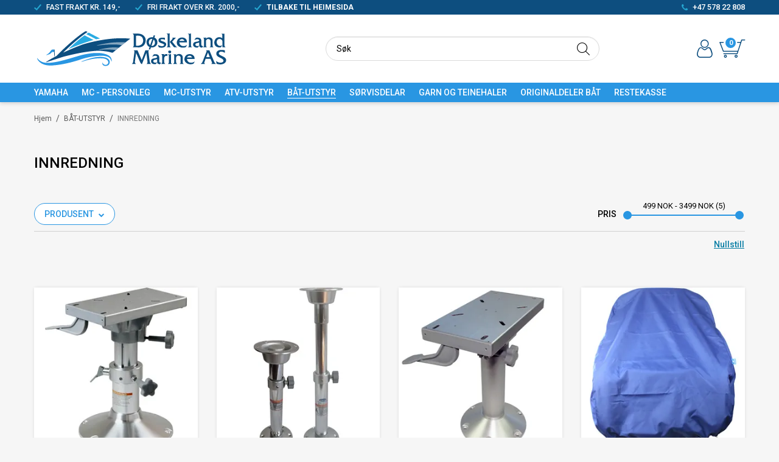

--- FILE ---
content_type: text/html; charset=utf-8
request_url: https://nettbutikk.doskeland.net/baat-utstyr/innredning
body_size: 37188
content:

<!DOCTYPE html>
<html lang="no">
<head>
    <script async type="text/javascript" src="/js/es-module-shims.js?v=19.12.4"></script>
<script type="importmap">{
    "imports": {
        "@floating-ui/core": "/node_modules/@floating-ui/core/dist/floating-ui.core.esm.min.js",
        "@floating-ui/dom": "/node_modules/@floating-ui/dom/dist/floating-ui.dom.esm.min.js",
        "@popperjs/core": "/node_modules/@popperjs/core/lib/index.js",
        "@ungap/custom-elements": "/node_modules/@ungap/custom-elements/index.js",
        "bootstrap/js/src/collapse": "/node_modules/bootstrap/js/src/collapse.js",
        "bootstrap/js/src/dropdown": "/node_modules/bootstrap/js/src/dropdown.js",
        "bootstrap/js/src/popover": "/node_modules/bootstrap/js/src/popover.js",
        "bootstrap/js/src/tab": "/node_modules/bootstrap/js/src/tab.js",
        "bootstrap/js/src/tooltip": "/node_modules/bootstrap/js/src/tooltip.js",
        "gridjs": "/node_modules/gridjs/dist/gridjs.module.js",
        "i18next": "/node_modules/i18next/dist/esm/i18next.js",
        "i18next-resources-to-backend": "/node_modules/i18next-resources-to-backend/dist/esm/index.js",
        "lit-html": "/node_modules/lit-html/lit-html.js",
        "lit-html/directives/live": "/node_modules/lit-html/directives/live.js",
        "lit-html/directives/ref": "/node_modules/lit-html/directives/ref.js",
        "lit-html/directives/repeat": "/node_modules/lit-html/directives/repeat.js",
        "lit-html/directives/unsafe-html": "/node_modules/lit-html/directives/unsafe-html.js",
        "qr-scanner": "/node_modules/qr-scanner/qr-scanner.min.js"
    },
    "scopes": {}
}</script>
<link rel="preconnect" href="https://www.googletagmanager.com" />
<link rel="preconnect" href="https://www.google-analytics.com" />
<script type="text/javascript">(function(w){w.currencyFormat={"s":"NOK","d":2,"ds":",","gs":" ","p":2,"ex":1.000000000000000000};w.globalSettings={"enableResponsiveFeatures":true,"showBuyFeedbackPopup":false,"enableMPEF":true,"enableFrontEndEditing":false,"language":3,"CountryCode":"NO","showShoppingHistory":true,"showConfirmUserDetailsPopup":false,"showFreeShipingOfferPopup":true,"freeShippingMessageSettings":null,"activeCurrencyCode":"NOK","siteCurrencyCode":"NOK","version":"19.12.4","locale":"nb-NO","twoLetterLocale":"nb","twoLetterLocaleFallBacks":["nb","nn","no","en"],"displayPricesIncludingVat":true};w.searchUrl="/sok?s=";w.TopFormText={"cookiePolicy":"Cookie Policy","privacyPolicy":"personvernerklæring","understand":"Jeg forstår","toggleSubMenu":"Åpne/lukke undermeny","changedAgreementsMessage":"Policy er endret. Ved å bruke våre tjenester godtar du endringene i","intialAgreementsMessage":"Ved å bruke våre tjenester godtar du","readItCarefully":"Please read it carefully.","and":"og","bySubscribingYouAgree":"Ved å melde deg på nyhetsbrev godtar du vår","subscribeToNewsletter":"Nyhetsbrevpåmelding, vennligst les vår","newsletters":"Nyhetsbrev","accept":"Jeg aksepterer","decline":"Jeg avslår","newsletterRegisterSuccess":"Du er nå påmeldt nyhetsbrev","newsletterRegisterError":"Du er ikke påmeldt nyhetsbrev","downloadMyPersonalData":"Last ned mine persondata i portabelt format:","formatNotSpecified":"Format er ikke spesifisert","myPersonalData":"mine persondata","personalData":"persondata","downloadPersonalDataError":"En feil oppsto ved nedlasting av persondata","addMeAsNewsletterRecipient":"Legg meg til som nyhetsbrevmottaker, vennligst les vår","yes":"Ja","no":"Nei","select":"Velg...","nameButtonSubscribe":"Abonnere","nameButtonUnsubscribe":"Avslutt abonnement","SubscribeSuccess":"Abonnementet er fullført","UnsubscribeSuccess":"Avmelding fullført","agreementsThirdPartyUsageMsg":"Partnerne våre samler inn opplysninger og bruker informasjonskapsler for måling og personlig tilpasning av annonser.","helpIcon":"Hjelp ikonet","Share_by":"Del med","More_sharing_options":"Flere alternativer for deling","textprivacyPolicy":"Ved å melde deg på vårt nyhetsbrev godtar du vår"};w.isPostBack=function(){return false;};w.BasePageID=3419;w.BaseItemID=0;w.productGroupsRootPageId=47;w.LanguageID=3;window.process = {env: {NODE_ENV: 'production'}};})(window);</script>
<script type="text/javascript">(function(w,d,s,l,i){w[l]=w[l]||[];w[l].push({'gtm.start':
new Date().getTime(),event:'gtm.js'});var f=d.getElementsByTagName(s)[0],
j=d.createElement(s),dl=l!='dataLayer'?'&l='+l:'';j.async=true;j.src=
'https://www.googletagmanager.com/gtm.js?id='+i+dl;f.parentNode.insertBefore(j,f);
})(window,document,'script','dataLayer','GTM-NZQFLLD');</script>
<link type="application/rsd+xml" rel="edituri" title="RSD" href="/rsd.ashx?pageId=3419" />
<link rel="canonical" href="https://nettbutikk.doskeland.net/baat-utstyr/innredning" />
<meta property="og:title" content="INNREDNING - Nettbutikk.doskeland.net"/>
<meta property="og:description" content="Butikk og nettbutikk med b&#229;tutstyr og b&#229;tdeler."/>
<meta property="og:image" content="https://nettbutikk.doskeland.net/image/systembilder/1044244-1044244_xl.jpg?alt=webp&amp;v=637807941103530000"/>
<meta property="og:url" content="https://nettbutikk.doskeland.net/baat-utstyr/innredning"/>
<meta property="og:type" content="website"/>

    <link href="https://fonts.googleapis.com/css?family=Roboto:100,300,400,400italic,500,700,700italic,900" rel="stylesheet" type="text/css">
    <script type="text/javascript">document.cookie='resolution='+Math.max(screen.width,screen.height)+("devicePixelRatio" in window ? ","+devicePixelRatio : ",1")+'; path=/';</script>
    <title>INNREDNING - Nettbutikk.doskeland.net</title>
    <meta name="Author" content="Døskeland Marine AS" />
    <meta http-equiv="content-type" content="text/html; charset=utf-8" />
    <meta content="Butikk og nettbutikk med b&#229;tutstyr og b&#229;tdeler." name="description" />

    <meta name="SKYPE_TOOLBAR" content="SKYPE_TOOLBAR_PARSER_COMPATIBLE" />
    <link rel="shortcut icon" type="image/vnd.microsoft.icon" href="/theme/img/favicon.ico" />
    <!-- Root variable, used to define root in javascripts -->
    <script type="text/javascript">var R = '/';</script>
    <meta name="viewport" content="initial-scale=1,width=device-width">
    <!-- Global javascripts -->
    <script type="text/javascript" src="/js/global.js"></script>
    <!-- Required resources (Usually scripts required by a control) -->
    <script type="text/javascript" src="/js/pubsub.min.js?v=19.12.4"></script><!--[if lt IE 9]><script type="text/javascript" src="/js/jquery-1.11.3.min.js"></script><script type="text/javascript" src="/js/jquery-migrate-1.2.1.min.js"></script><![endif]--><!--[if gte IE 9]><!--><script type="text/javascript" src="/js/jquery-2.1.4.min.js?v=19.12.4"></script><!--<![endif]--><script type="text/javascript">jQuery.noConflict();</script><script type="text/javascript" src="/js/unorm.min.js?v=19.12.4"></script><script type="text/javascript" src="/js/underscore-min.js?v=19.12.4"></script><script type="text/javascript" src="/js/jquery.plugins.min.js?v=19.12.4"></script><script src="/js/fancybox-3/jquery.fancybox.min.js?v=19.12.4" type="text/javascript"></script><link href="/js/fancybox-3/jquery.fancybox.min.css?v=19.12.4" rel="stylesheet" type="text/css"><script src="/js/jquery.easing-1.3.pack.js?v=19.12.4" type="text/javascript"></script><script src="/js/jquery.mousewheel-3.0.6.pack.js?v=19.12.4" type="text/javascript"></script><link href="/js/flexslider.min.css?v=19.12.4" type="text/css" rel="stylesheet"><script src="/js/jquery.flexslider.min.js?v=19.12.4" type="text/javascript"></script><script src="/js/multilevelmenu2.min.js?v=19.12.4" type="text/javascript"></script><link rel="stylesheet" href="/js/jquery-ui-1.11.4/jquery-ui.min.css?v=19.12.4"><script type="text/javascript" src="/js/jquery-ui-1.11.4/jquery-ui.min.js?v=19.12.4"></script><script type="text/javascript" src="/startup/js/jquery-ui-timepicker-addon.min.js?v=19.12.4"></script><script type="text/javascript" src="/startup/js/jquery.ui.datepicker-no.js?v=19.12.4"></script><script type="text/javascript">jQuery.widget.bridge("jqtooltip", jQuery.ui.tooltip);</script><script src="/js/jquery.easytabs.min.js?v=19.12.4" type="text/javascript"></script><script src="/js/linkimagelist2.min.js?v=19.12.4" type="text/javascript"></script><script type="text/javascript" src="/js/jquery.qtip.min.js?v=19.12.4"></script><script type="text/javascript" src="/js/jquery.validate-1.11.1.min.js?v=19.12.4"></script><script type="text/javascript" src="/js/mosoft.estore.min.js?v=19.12.4"></script><script type="text/javascript" src="/js/require.min.js?v=19.12.4"></script><script type="text/javascript" src="/js/noty/packaged/jquery.noty.packaged.min.js?v=19.12.4"></script><script type="text/javascript" src="/js/jquery.blockUI.min.js?v=19.12.4"></script><script type="text/javascript" src="/js/jquery.twbsPagination.min.js?v=19.12.4"></script><script type="text/javascript" src="/js/main.min.js?v=19.12.4"></script><script src="/js/recaptcha-handler.min.js?v=19.12.4"></script><script src="https://www.google.com/recaptcha/api.js?onload=recaptcha_onload&render=explicit&v=19.12.4" async="" defer=""></script><script src="/js/cms/main.js?v=19.12.4"></script><script src="/js/recaptcha2-invisible.min.js?v=19.12.4"></script><script src="/js/lazysizes/lazysizes.min.js?v=19.12.4" async=""></script><link href="/Parts/Views/Product/ProductList/templates/default.html.css" type="text/css" rel="stylesheet" />
    <!-- CSS -->
    <link href="/templates/css/font-awesome.min.css" rel="stylesheet" />
    <link href="/theme/css/uni-styles.css?v=21.06.2024" type="text/css" rel="stylesheet" />

    
</head>
<body class="page-prod-list page-id-3419 page-item-id0">
    <!-- Google Tag Manager (noscript) -->
<noscript><iframe src="https://www.googletagmanager.com/ns.html?id=GTM-NZQFLLD" height="0" width="0" style="display:none;visibility:hidden"></iframe></noscript>
<!-- End Google Tag Manager (noscript) -->

<script>(function(d, s, id) {
  var js, fjs = d.getElementsByTagName(s)[0];
  if (d.getElementById(id)) return;
  js = d.createElement(s); js.id = id;
  js.src = "//connect.facebook.net/nb_NO/sdk.js#xfbml=1&version=v2.3";
  fjs.parentNode.insertBefore(js, fjs);
}(document, 'script', 'facebook-jssdk'));</script>
<form method="post" action="/baat-utstyr/innredning" id="Webdoc">
<div class="aspNetHidden">
<input type="hidden" name="__VIEWSTATE" id="__VIEWSTATE" value="VDV6Ov64wqwdmjpJ7j/AvzUn3D7zq/p2ZjhsM3q539f8seb03GZGIQuzGfp1GbQ2apozkxPl3X/arJ8CaOrcgLBuoW6Zz0h4uUhUBiB65CFoDZFGUe2HRCGrCK1gT1tL+oKp3zuGVkK4AL7YvcXnq7rWRrILxjikICzFSsFR3J4wjIoHORNJiEFZ82pTImIj8nNQ+QHLHZthcCrj45isocLha+yHWM9Ij1UnOViIOlwTB3/bRpqjcv7DosmghOwVZpNlHJx5cZc8jyu8wwrxVGGNTGa6kmgz+k851ZGs+uYE6i5aezYX8k9Bu8/JjMM++Qm8WOjs5bFh8/HbjNtOO+IywUN6Qom4jitop1ClO/AmpJ1g20q2MpB6GMEe2fsVJVQPUiaPh/PDlm6ZYzMjBQfJ2H6dOoZ2i09P1qOu1PY1VCYbja+nNv1SNWncUoqRQEVFcwj6ThRar1JuQsF7nUp3afOvnKxd8ilhUn8u/ul38znXAI5wvh7yVEflL2xdrj+dN2ktZNKVfBeNs8uZ/w0oYlb2a6vo+gJ3KBKLakk8NTmBCV6o3cBQHzxdN7yPFmInLtlab3hdZeBRgs3mzFCdJFqeaePZSGKQurF1GAclx3H6alYvVrK5NOLS4fJhXuCMNBYd4mKtbdWkmGSgXFEMBWxxuSr4XKXm35W/C0AYRgd1rKtH62GArF+Oq8Q9KfWftnKfQEZycUHFsYwtRfCn3EAaBi9/xVqSl+AqSZ6dk+F2Lucq13lQwBiTqylRoFQkGGvkFtTBpLRKbJZH17DG4dvvIF9vudqjwnRGsr3pOakLOymIWQgZIm/Noc7dqnPzIiz9R/[base64]/3T/B9bB4bNflyQ/OGMZBvR+MLWALaiTf92hAfI2It87DeZlTucZLsOiHzo3SXYcQrkybPB6ZgsBaswJdg0Y1WX0dLcqjDUz3qT5oenktTxjJNIx3UxRqPTvWGr3pgcBeqrgQiJyCuYh2fb1LZbi4n8vAEtaTwiUZuRpkhN3PpvUrw0RdZPUbOHn/HdYksnvgkseQBRWNX5V//StX6o49/zv6eDqr1tTO6YmB9jvD9kkYENOaxODKhLzImQBKkNX7yYg+IqCKwATCFsK3mmDL/DvdqLSQG+3IqHHFF4I8IN5Rca6dHblP7w6ITiJUFz5xCEKrUkbqs3PeppoZFU9OzDRc2wGWGFWsnQsS5emOwcAGl9KxbGh4ro0ryws9PARe60CGU/[base64]/W0BRm/hBSbVwqhFVj28dbu1j1FILy1sKGNDkpPqk2KNKQSe3fnyGj4upe0iQ1YGpRzE9ipqiTSWXL3ToMAJyrhvOBmSpbrq191/I0FSvwV+K5+7M3sLJLtbQx1RqIEmMeQD2OeDBghEMq5DRG9uxJV9o+jurBH4NgMWHBX8lvrw3p1rh/X6zgY1K+R/fsbmPKsSwVSw54/m66oRNIEwqQQxR6GZd9W1wdwDPiA+4lmj3t7A8JJyEWJAARDc+DVFGGJ/N5r1auoI7e/bX/6kjGunnW/MhEuoT1JPVVQ4UmFnR/CaNa4Mmp/8SwdeTpue/bC1YbVcCDEw5+0S7LgUYfY/qhofR4j+PKbtuCXDD9nUZrSF3kVTvyFtG/DJjpjzj8QkmWkoDsaM3sYlS3LU0LU3e5HdE81z+YJIkoTcS9YJojz3Z+rXmdEju7+P0kBqTNab09e8s6eQ8z7sT3+oOQE0srzDwYtp0yGMu/56DJ0O6BB9N4jpO8AvOqUCokSAoKWnjftS0zujFSiibLspsvaQKVL/y/s8PMxdoG7vSRraMJmz0jYg6+BrtLucer3bZp+US95i8nbJxVGarzP1FlAdIYBe71Qs8ZDPebWP4W0JF+i6E5RY1Y0rBOPWtm6hrhHiso8dGgOHLC4fMdGaZV+mS0JF9sMAGNdIr8rLbHY9vGjBHlmA4sDBmHLbRGq2M6MtJIRmCB6HCA76ELf1WAWFudFRJnDzWgsFH/rpAhoQ+EYDco/UBFaSfmO4/rmKtVKcqwO0xF9aKZ+HEIA/x7sZqXvzwmhrCro9z5RxzZBgMhueyM9E/CLvIZ5LdYwkjtPpR4Px1nYtwRra+QVaG1EDg3uqQXFe3rHqsf0o5/zHPRjaAcuhh2VPRCqU8MNRQAv+N1nDwdv2ZuvLsubpLXScxTDC+uC2naYVQDOZRryELmaTRWXjZXcPbAbmXWVIGBoNUUCtZ2W9ope8bwhNhvf/GwtkDRZtyC1bREpFHy3RbFv14Bb3GZ3Yy2HEnCUJLLHPlDSIO2+ZnBzLjFz6qwqcQszzYM9Kt64QNqL80J422DZxRvJw/qOJaB9KL/bNuNYXfdVL3DfyzGl4RfGNQHSO7j7KYaUWMT+JvAYTxuC1iM3KDvARnVajvf3I3EzuRNhhdgBwgg2oUtpGqT9rGSIBO6kQRfj/WKuwTZyLdOb8gjkYoHhsV8ydL3S9MjkHJ5a0e+5hQoKm/BDit3Aax7hdNfmw9OPuzUo2L6c2r5soIoWa6Mkgsl24eYhajp1sJBayiJntyoHT087G0FUOrwkKV22kYfDMi6T2lWdbJ+y40C/DaU02gVDQUcsQ0coZFzjTfQUWuJkhzxtkwl10Jbu4Fo2CpUQJ1mw/[base64]/Zu2yRzwNN91Tr0EteYDrRi3NGZiHnurrzvkrj6iWOv6UIcIQ4U2u3u+5bbBDXpERMgZbjtQArmqzkaceE1pzrzJc+mcwDEX10yAlaW9vTvPwMeCqwtmmOcMJgpghMWrfWPbcZdpXEL9V60w3X6cRXA72KOv1AjXCLhpwMDxGtYbfT7LU/KzPuipqXxNRGQi9dli7RlTskncSQlwd59pCDCjc339H6PAeRVY9RWypnGrYQ9yGytjCBKxVLVtZ4VICz8Jr1XatHdGBIvLUl3Be/QVVS4eEoweqUo6JT3JRgTxME55WZQx2OuhKa6GqoXHiH97803xpKNdlJEWOlmy0v2uG1rmW+LX9bN7wPN9JQZ8TzPxI3iN0ZEurD/g1jABqL6FMMVlXt/Cn5wHB8AXba4I4kkc/dhIMWRlaZMyyTHUnK4X9BWgGQnPRYVYUkxgL3LNcEgIWr1ABDgjigeGxTKClGUl2mOWxEj2KMva3XHILWDVIWAkfwjeh9p3CL3FZgBjnzNo/65gQkh7eVzZX/eRSrMOTwPfq+IyKOyDUojQOhrfOhUhqzHZehXDk+gyIrW44qCb0FV4EwyrjH3skmAviwI7uPTk2hLoQ7eLAWEPMZst8RRPfGXMAbJiKR3QrGL/AwGaBfRWyO+Rk2I/D6W0YrtLdHjvZhiBbNvTdNYDA51FZWHiWCY5iIEZJ/JjDcUL06iuaJIz1dnpq5/EiNdTYqU+0Q4VXy50hyyZTE4HXMj44Rx+A2bsDQQ8gFX4P9nq6uu6qepV2/2AlX9lWs9saBkUrg6S7RIEQF3XbSXs7PuppiTPR2HZO3Ou/D/dR/soFLsLWNAX1kWlHWF8UV+kNwwJwRfvTd8PYmfjr/RqGf/F472EMFo2PgE4VQmBOpt+aWtRUNb3kkcI7fAyHNInWXy0odoBdPRiaJLGZSaSvlw2taOcPZaWIzxfyPZFxBg2axMxl/zlFD1DpWfn07jIxKwexv7zkzHb8Ld9NYuDKMgdkPZSdVqXt6o8W9jRHZP0IqTRR5NpyxonrwCEL3FoGuWx" />
</div>

<script type="text/javascript">
//<![CDATA[
var theForm = document.forms['Webdoc'];
if (!theForm) {
    theForm = document.Webdoc;
}
function __doPostBack(eventTarget, eventArgument) {
    if (!theForm.onsubmit || (theForm.onsubmit() != false)) {
        theForm.__EVENTTARGET.value = eventTarget;
        theForm.__EVENTARGUMENT.value = eventArgument;
        theForm.submit();
    }
}
//]]>
</script>


<script src="/WebResource.axd?d=pynGkmcFUV13He1Qd6_TZDBPv6aQKBNH1ogyPf2CWJ6jib8rBaIHki2Y5AaXTKrn4_Ls5g2&amp;t=638901608248157332" type="text/javascript"></script>

    

    <div id="root" class="site">

        
        <header id="header-desktop" class="site-header site-header-desktop hidden-xs hidden-sm" data-scroll-threshold="170" data-original-height="170">
            
                <div class="site-header-desktop__top-line">
                    <div class="container">
                        <div class="site-header-desktop__top-line-inner-container flex flex-between flex-item-center">
                            
                                <div class="site-header-desktop__why-buy site-why-buy"><ul>
<li>FAST FRAKT KR. 149,-
<blockquote><span>Gjeld ikkje store kolli.</span></blockquote>
</li>
<li>FRI FRAKT OVER KR. 2000,-
<blockquote><span>Gjeld ikkje store kolli</span>.</blockquote>
</li>
<li><strong><a href="https://doskeland.net/">TILBAKE TIL HEIMESIDA</a></strong></li>
</ul></div>
                            
                                <a class="site-header-desktop__phone site-phone" href="tel:+4757822808" title="Phone">+47 578 22 808</a>
                            
                        </div>
                    </div>
                </div>
            
            <div class="site-header-desktop__middle-line">
                <div class="container">
                    <div class="site-header-desktop__middle-line-inner-container flex flex-between flex-item-center">
                        <div class="site-header-desktop__left-pane flex flex-item-center">
                            <a class="site-header-desktop__logo" href="/" title="Døskeland Marine Nettbutikk">
                                <img src="/theme/img/site-logo.png" alt="Døskeland Marine Nettbutikk" title="Døskeland Marine Nettbutikk" class="site-header-desktop__logo-img img-responsive"/>
                            </a>
                        </div>

                        <div class="site-header-desktop__middle-pane">
                            

    <div class="detailed-search" id="DetailedSearch" data-input-has-term="false">
        <input class="form-control js-search-input" type="search" placeholder="S&#248;k" value="" autocomplete="off" aria-label="S&#248;k" />
        <button type="button" class="js-search-clear-input-btn" title="Nullstill"></button>
        
    </div>

                        </div>

                        <div class="site-header-desktop__right-pane flex flex-right flex-item-center flex-self-stretch">
                            
    <div class="profile-quick-menu" id="MyPageMenu">

        <a class="profile-quick-menu__btn" onclick="return false;" href="javascript:void(0);"><em class="profile-quick-menu__un-user un-user"></em><span>Min side</span><em class="profile-quick-menu__un-chevron-down un-chevron-down"></em></a>
        <ul class="profile-quick-menu__dropdown clearfix">

                <li class="Item-1 Page NoToggle">


        

        <a href="/min-side/registrering-profil" class="Name" >Registrering</a>
        
    </li>
    <li class="Item-2 Page NoToggle">


        

        <a href="/min-side/onskeliste" class="Name" >&#216;nskeliste</a>
        
    </li>


                    <li>
                        <a href="/login?ret=%2fbaat-utstyr%2finnredning"><em class="fa fa-lock"></em> Logg inn</a>
                    </li>


        </ul>

        <script type="text/javascript">(function ($, vars) {
    var vars = {"ControlID":"MyPageMenu","Expandable":false};
    $(function () {

        var classes = {
            menu:                'profile-quick-menu',
            menuActive:          'profile-quick-menu_active',

            btn:                 'profile-quick-menu__btn',

            dropdown:            'profile-quick-menu__dropdown',

            chevronDown:         'profile-quick-menu__un-chevron-down',
            chevronDownActive:   'profile-quick-menu__un-chevron-down_active',
        };

        $('#' + vars.ControlID)
            .on('click', '.' + classes.btn, function (e) {
                e.preventDefault();
                $TargetProfileQuickMenu = $(e.target).closest('.' + classes.menu);
                $TargetProfileQuickMenu
                    .find('.' + classes.dropdown)
                        .slideToggle('fast')
                        .end()
                    .toggleClass(classes.menuActive)
                    .find('.' + classes.chevronDown)
                        .toggleClass(classes.chevronDownActive);
            });
    });
})(jQuery);</script>

    </div>

                            

<div class="SiteCartPanel LeftIconAlign" id="newSiteCart_SiteCartMainPanel">

            <div class="LoginRegisterPanel">
                <a href="/login?ret=%2fbaat-utstyr%2finnredning" class="LoginLink">Logg inn</a>
                <a href="/min-side/registrering-profil?ret=%2fbaat-utstyr%2finnredning" class="RegisterLink">Registrer deg</a>
            </div>

        <a href="/handlekurv" class="ShowCartLink js-show-cart-link">

            <div class="SiteCartIcon"></div>

            <div class="ShoppingListPanel empty">

                    <span class="ShowCartTxt NotEmptyCart">Vis handlekurv</span>
                    <span class="ShowCartTxt EmptyCart">Handlekurven er tom</span>

                <span class="ProdCount">0</span>

                                                    <div class="TotalPriceContainer">
                        <span class="TotalPriceText">Total sum:</span>
                        <span class="TotalPrice notranslate">Kr 0,00</span>
                    </div>
            </div>
        </a>


        <div class="PopupContainer hidden js-site-cart-popup"></div>

    <input type="hidden" class="js-refreshHash" value="" />
    

    
    
    
</div>

                        </div>
                    </div>
                    <div id="detailedSearchPopup" class="detailed-search-modal-aspx hidden"></div>
                </div>
            </div>
            <div class="site-header-desktop__bottom-line">
                <div class="container">
                    <div class="site-header-desktop__bottom-line-inner-container">
                        
                        

    <div class="ProductMenu Menu site-horizontal-menu products-menu-desktop Expandable">
        <ul class="MiddleBox Level-1 clearfix">
                <li class="Item-1 Page Expandable">


            <a href="#" class="Toggle"  aria-label="&#197;pne/lukke undermeny"></a>
        

        <a href="/yamaha" class="Name" >YAMAHA</a>
        
            <ul class="Level-2 clearfix">
                    <li class="Item-1 Page NoToggle">


        

        <a href="/yamaha/outboards" class="Name" >OUTBOARDS</a>
        
    </li>
    <li class="Item-2 Page NoToggle">


        

        <a href="/yamaha/cross" class="Name" >CROSS</a>
        
    </li>
    <li class="Item-3 Page NoToggle">


        

        <a href="/yamaha/atv" class="Name" >ATV</a>
        
    </li>
    <li class="Item-4 Page NoToggle">


        

        <a href="/yamaha/mc" class="Name" >MC</a>
        
    </li>

            </ul>
    </li>
    <li class="Item-2 Page Expandable">


            <a href="#" class="Toggle"  aria-label="&#197;pne/lukke undermeny"></a>
        

        <a href="/mc-personleg" class="Name" >MC - PERSONLEG</a>
        
            <ul class="Level-2 clearfix">
                    <li class="Item-1 Page NoToggle">


        

        <a href="/mc-personleg/jakke" class="Name" >JAKKE</a>
        
    </li>
    <li class="Item-2 Page NoToggle">


        

        <a href="/mc-personleg/bukse" class="Name" >BUKSE</a>
        
    </li>
    <li class="Item-3 Page NoToggle">


        

        <a href="/mc-personleg/cross" class="Name" >CROSS</a>
        
    </li>
    <li class="Item-4 Page NoToggle">


        

        <a href="/mc-personleg/skinndress" class="Name" >SKINNDRESS</a>
        
    </li>
    <li class="Item-5 Page NoToggle">


        

        <a href="/mc-personleg/hjelm" class="Name" >HJELM</a>
        
    </li>
    <li class="Item-6 Page NoToggle">


        

        <a href="/mc-personleg/sko" class="Name" >SKO</a>
        
    </li>
    <li class="Item-7 Page NoToggle">


        

        <a href="/mc-personleg/hansker" class="Name" >HANSKER</a>
        
    </li>
    <li class="Item-8 Page NoToggle">


        

        <a href="/mc-personleg/tryggleik" class="Name" >TRYGGLEIK</a>
        
    </li>
    <li class="Item-9 Page NoToggle">


        

        <a href="/mc-personleg/undertoy" class="Name" >UNDERT&#216;Y</a>
        
    </li>
    <li class="Item-10 Page NoToggle">


        

        <a href="/mc-personleg/fritidskle" class="Name" >FRITIDSKLE</a>
        
    </li>

            </ul>
    </li>
    <li class="Item-3 Page Expandable">


            <a href="#" class="Toggle"  aria-label="&#197;pne/lukke undermeny"></a>
        

        <a href="/mc-utstyr-1" class="Name" >MC-UTSTYR</a>
        
            <ul class="Level-2 clearfix">
                    <li class="Item-1 Page NoToggle">


        

        <a href="/mc-utstyr/dekk" class="Name" >DEKK</a>
        
    </li>
    <li class="Item-2 Page NoToggle">


        

        <a href="/mc-utstyr/batteri" class="Name" >BATTERI</a>
        
    </li>
    <li class="Item-3 Page NoToggle">


        

        <a href="/mc-utstyr/tankveske" class="Name" >TANKVESKE</a>
        
    </li>
    <li class="Item-4 Page NoToggle">


        

        <a href="/mc-utstyr/yamaha-tilbehor" class="Name" >YAMAHA TILBEH&#216;R</a>
        
    </li>
    <li class="Item-5 Page NoToggle">


        

        <a href="/mc-utstyr/kommunikasjon" class="Name" >KOMMUNIKASJON</a>
        
    </li>

            </ul>
    </li>
    <li class="Item-4 Page Expandable">


            <a href="#" class="Toggle"  aria-label="&#197;pne/lukke undermeny"></a>
        

        <a href="/atv-utstyr" class="Name" >ATV-UTSTYR</a>
        
            <ul class="Level-2 clearfix">
                    <li class="Item-1 Page NoToggle">


        

        <a href="/atv-utstyr/tilbehor" class="Name" >TILBEH&#216;R</a>
        
    </li>

            </ul>
    </li>
    <li class="Item-5 Page Expanded Selected">


            <a href="#" class="Toggle"  aria-label="&#197;pne/lukke undermeny"></a>
        

        <a href="/baat-utstyr" class="Name" >B&#197;T-UTSTYR</a>
        
            <ul class="Level-2 clearfix">
                    <li class="Item-1 Page NoToggle">


        

        <a href="/baat-utstyr/lenseutstyr" class="Name" >LENSEUTSTYR</a>
        
    </li>
    <li class="Item-2 Page NoToggle">


        

        <a href="/baat-utstyr/varme" class="Name" >VARME</a>
        
    </li>
    <li class="Item-3 Page NoToggle">


        

        <a href="/baat-utstyr/lys-og-elektronikk" class="Name" >LYS OG ELEKTRONIKK</a>
        
    </li>
    <li class="Item-4 Page NoToggle">


        

        <a href="/baat-utstyr/tryggleik" class="Name" >TRYGGLEIK</a>
        
    </li>
    <li class="Item-5 Page NoToggle">


        

        <a href="/baat-utstyr/luker-og-oppbevaring" class="Name" >LUKER OG OPPBEVARING</a>
        
    </li>
    <li class="Item-6 Page NoToggle">


        

        <a href="/baat-utstyr/aarer-og-tilbehor" class="Name" >&#197;RER OG TILBEH&#216;R</a>
        
    </li>
    <li class="Item-7 Page NoToggle">


        

        <a href="/baat-utstyr/fiskeutstyr" class="Name" >FISKEUTSTYR</a>
        
    </li>
    <li class="Item-8 Page NoToggle">


        

        <a href="/baat-utstyr/fortoyningsutstyr" class="Name" >FORT&#216;YNINGSUTSTYR</a>
        
    </li>
    <li class="Item-9 Page NoToggle">


        

        <a href="/baat-utstyr/bensinkanner" class="Name" >BENSINKANNER</a>
        
    </li>
    <li class="Item-10 Page NoToggle">


        

        <a href="/baat-utstyr/vatnsport" class="Name" >VATNSPORT</a>
        
    </li>
    <li class="Item-11 Page NoToggle">


        

        <a href="/baat-utstyr/kalesjebeslag" class="Name" >KALESJEBESLAG</a>
        
    </li>
    <li class="Item-12 Page NoToggle">


        

        <a href="/baat-utstyr/elektrisk-motor" class="Name" >ELEKTRISK MOTOR</a>
        
    </li>
    <li class="Item-13 Page NoToggle">


        

        <a href="/baat-utstyr/coastkey" class="Name" >COASTKEY</a>
        
    </li>
    <li class="Item-14 Page NoToggle">


        

        <a href="/baat-utstyr/monteringsutstyr" class="Name" >MONTERINGSUTSTYR</a>
        
    </li>
    <li class="Item-15 Page NoToggle Selected">


        

        <a href="/baat-utstyr/innredning" class="Name" >INNREDNING</a>
        
    </li>
    <li class="Item-16 Page Expandable">


            <a href="#" class="Toggle"  aria-label="&#197;pne/lukke undermeny"></a>
        

        <a href="/baat-utstyr/styring-og-kontroll" class="Name" >STYRING OG KONTROLL</a>
        
            <ul class="Level-3 clearfix">
                    <li class="Item-1 Page NoToggle">


        

        <a href="/baat-utstyr/styring-og-kontroll/mekanisk" class="Name" >MEKANISK</a>
        
    </li>
    <li class="Item-2 Page NoToggle">


        

        <a href="/baat-utstyr/styring-og-kontroll/hydraulisk" class="Name" >HYDRAULISK</a>
        
    </li>
    <li class="Item-3 Page NoToggle">


        

        <a href="/baat-utstyr/styring-og-kontroll/ratt" class="Name" >RATT</a>
        
    </li>

            </ul>
    </li>
    <li class="Item-17 Page Expandable">


            <a href="#" class="Toggle"  aria-label="&#197;pne/lukke undermeny"></a>
        

        <a href="/baat-utstyr/navigasjon" class="Name" >NAVIGASJON</a>
        
            <ul class="Level-3 clearfix">
                    <li class="Item-1 Page NoToggle">


        

        <a href="/baat-utstyr/navigasjon/kartplottere" class="Name" >KARTPLOTTERE</a>
        
    </li>
    <li class="Item-2 Page NoToggle">


        

        <a href="/baat-utstyr/navigasjon/ekkolodd" class="Name" >EKKOLODD</a>
        
    </li>
    <li class="Item-3 Page NoToggle">


        

        <a href="/baat-utstyr/navigasjon/giver" class="Name" >GIVER</a>
        
    </li>
    <li class="Item-4 Page NoToggle">


        

        <a href="/baat-utstyr/navigasjon/kart" class="Name" >KART</a>
        
    </li>
    <li class="Item-5 Page NoToggle">


        

        <a href="/baat-utstyr/navigasjon/lyd" class="Name" >LYD</a>
        
    </li>

            </ul>
    </li>

            </ul>
    </li>
    <li class="Item-6 Page Expandable">


            <a href="#" class="Toggle"  aria-label="&#197;pne/lukke undermeny"></a>
        

        <a href="/sorvisdelar" class="Name" >S&#216;RVISDELAR</a>
        
            <ul class="Level-2 clearfix">
                    <li class="Item-1 Page Expandable">


            <a href="#" class="Toggle"  aria-label="&#197;pne/lukke undermeny"></a>
        

        <a href="/sorvisdelar/mc" class="Name" >MC</a>
        
            <ul class="Level-3 clearfix">
                    <li class="Item-1 Page NoToggle">


        

        <a href="/sorvisdelar/mc/stell" class="Name" >STELL</a>
        
    </li>
    <li class="Item-2 Page NoToggle">


        

        <a href="/sorvisdelar/mc/sorvisdelar" class="Name" >S&#216;RVISDELAR</a>
        
    </li>
    <li class="Item-3 Page NoToggle">


        

        <a href="/sorvisdelar/mc/slitedelar" class="Name" >SLITEDELAR</a>
        
    </li>
    <li class="Item-4 Page NoToggle">


        

        <a href="/sorvisdelar/mc/sorvispakkar" class="Name" >S&#216;RVISPAKKAR</a>
        
    </li>

            </ul>
    </li>
    <li class="Item-2 Page Expandable">


            <a href="#" class="Toggle"  aria-label="&#197;pne/lukke undermeny"></a>
        

        <a href="/sorvisdelar/yamaha-outboard" class="Name" >YAMAHA OUTBOARD</a>
        
            <ul class="Level-3 clearfix">
                    <li class="Item-1 Page Expandable">


            <a href="#" class="Toggle"  aria-label="&#197;pne/lukke undermeny"></a>
        

        <a href="/sorvisdelar/yamaha-outboard/sorvispakkar" class="Name" >S&#216;RVISPAKKAR</a>
        
            <ul class="Level-4 clearfix">
                    <li class="Item-1 Page NoToggle">


        

        <a href="/sorvisdelar/yamaha-outboard/sorvispakkar/forstegangssorvis" class="Name" >F&#216;RSTEGANGSS&#216;RVIS</a>
        
    </li>
    <li class="Item-2 Page NoToggle">


        

        <a href="/sorvisdelar/outboard/sorvispakkar/100t-/-1-aars-sorvis" class="Name" >100t / 1 &#197;RS S&#216;RVIS</a>
        
    </li>

            </ul>
    </li>
    <li class="Item-2 Page Expandable">


            <a href="#" class="Toggle"  aria-label="&#197;pne/lukke undermeny"></a>
        

        <a href="/sorvisdelar/outboard/sorvisdelar" class="Name" >S&#216;RVISDELAR</a>
        
            <ul class="Level-4 clearfix">
                    <li class="Item-1 Page Expandable">


            <a href="#" class="Toggle"  aria-label="&#197;pne/lukke undermeny"></a>
        

        <a href="/sorvisdelar/outboard/sorvisdelar/anoder" class="Name" >ANODER</a>
        
            <ul class="Level-5 clearfix">
                    <li class="Item-1 Page NoToggle">


        

        <a href="/sorvisdelar/outboard/sorvisdelar/anoder/brakett" class="Name" >BRAKETT</a>
        
    </li>
    <li class="Item-2 Page NoToggle">


        

        <a href="/sorvisdelar/outboard/sorvisdelar/anoder/tabtrim" class="Name" >TABTRIM</a>
        
    </li>
    <li class="Item-3 Page NoToggle">


        

        <a href="/sorvisdelar/outboard/sorvisdelar/anoder/motorblokk-anode" class="Name" >MOTORBLOKK ANODE</a>
        
    </li>
    <li class="Item-4 Page NoToggle">


        

        <a href="/sorvisdelar/outboard/sorvisdelar/anoder/diverse-anoder" class="Name" >DIVERSE ANODER</a>
        
    </li>

            </ul>
    </li>
    <li class="Item-2 Page NoToggle">


        

        <a href="/sorvisdelar/outboard/sorvisdelar/propeller" class="Name" >PROPELLER</a>
        
    </li>
    <li class="Item-3 Page NoToggle">


        

        <a href="/sorvisdelar/outboard/sorvisdelar/tennplugger" class="Name" >TENNPLUGGER</a>
        
    </li>
    <li class="Item-4 Page NoToggle">


        

        <a href="/sorvisdelar/outboard/sorvisdelar/impeller" class="Name" >IMPELLER</a>
        
    </li>
    <li class="Item-5 Page NoToggle">


        

        <a href="/sorvisdelar/outboard/sorvisdelar/registerreim" class="Name" >REGISTERREIM</a>
        
    </li>
    <li class="Item-6 Page NoToggle">


        

        <a href="/sorvisdelar/outboard/sorvisdelar/termostat" class="Name" >TERMOSTAT</a>
        
    </li>
    <li class="Item-7 Page NoToggle">


        

        <a href="/sorvisdelar/outboard/sorvisdelar/olje-filter-pakning" class="Name" >OLJE - FILTER - PAKNING</a>
        
    </li>
    <li class="Item-8 Page Expandable">


            <a href="#" class="Toggle"  aria-label="&#197;pne/lukke undermeny"></a>
        

        <a href="/sorvisdelar/outboard/sorvisdelar/bensinfilter" class="Name" >BENSINFILTER</a>
        
            <ul class="Level-5 clearfix">
                    <li class="Item-1 Page NoToggle">


        

        <a href="/sorvisdelar/outboard/sorvisdelar/bensinfilter/bensinfilter-intern" class="Name" >BENSINFILTER (INTERN)</a>
        
    </li>
    <li class="Item-2 Page NoToggle">


        

        <a href="/sorvisdelar/outboard/sorvisdelar/bensinfilter/bensinfilter-ekstern" class="Name" >BENSINFILTER (EKSTERN)</a>
        
    </li>

            </ul>
    </li>

            </ul>
    </li>
    <li class="Item-3 Page NoToggle">


        

        <a href="/sorvisdelar/outboard/yamaha-tilbehor" class="Name" >YAMAHA TILBEH&#216;R</a>
        
    </li>
    <li class="Item-4 Page NoToggle">


        

        <a href="/sorvisdelar/outboard/stell" class="Name" >STELL</a>
        
    </li>
    <li class="Item-5 Page NoToggle">


        

        <a href="/sorvisdelar/outboard/rigging" class="Name" >RIGGING</a>
        
    </li>

            </ul>
    </li>
    <li class="Item-3 Page Expandable">


            <a href="#" class="Toggle"  aria-label="&#197;pne/lukke undermeny"></a>
        

        <a href="/sorvisdelar/waverunner" class="Name" >WAVERUNNER</a>
        
            <ul class="Level-3 clearfix">
                    <li class="Item-1 Page NoToggle">


        

        <a href="/sorvisdelar/waverunner/sorvisdelar" class="Name" >S&#216;RVISDELAR</a>
        
    </li>
    <li class="Item-2 Page NoToggle">


        

        <a href="/sorvisdelar/waverunner/original-yamaha-utstyr" class="Name" >ORIGINAL YAMAHA UTSTYR</a>
        
    </li>
    <li class="Item-3 Page NoToggle">


        

        <a href="/sorvisdelar/waverunner/sorvispakkar" class="Name" >S&#216;RVISPAKKAR</a>
        
    </li>

            </ul>
    </li>
    <li class="Item-4 Page Expandable">


            <a href="#" class="Toggle"  aria-label="&#197;pne/lukke undermeny"></a>
        

        <a href="/sorvisdelar/atv" class="Name" >ATV</a>
        
            <ul class="Level-3 clearfix">
                    <li class="Item-1 Page NoToggle">


        

        <a href="/sorvisdelar/atv/sorvispakkar" class="Name" >S&#216;RVISPAKKAR</a>
        
    </li>
    <li class="Item-2 Page NoToggle">


        

        <a href="/sorvisdelar/atv/sorvisdelar" class="Name" >S&#216;RVISDELAR</a>
        
    </li>

            </ul>
    </li>
    <li class="Item-5 Page Expandable">


            <a href="#" class="Toggle"  aria-label="&#197;pne/lukke undermeny"></a>
        

        <a href="/sorvisdelar/suzuki-outboard" class="Name" >SUZUKI OUTBOARD</a>
        
            <ul class="Level-3 clearfix">
                    <li class="Item-1 Page NoToggle">


        

        <a href="/sorvisdelar/suzuki-outboard/sorvispakkar" class="Name" >S&#216;RVISPAKKAR</a>
        
    </li>
    <li class="Item-2 Page NoToggle">


        

        <a href="/sorvisdelar/suzuki-outboard/sorvisdelar" class="Name" >S&#216;RVISDELAR</a>
        
    </li>

            </ul>
    </li>

            </ul>
    </li>
    <li class="Item-7 Page Expandable">


            <a href="#" class="Toggle"  aria-label="&#197;pne/lukke undermeny"></a>
        

        <a href="/garn-og-teinehaler" class="Name" >Garn og teinehaler</a>
        
            <ul class="Level-2 clearfix">
                    <li class="Item-1 Page NoToggle">


        

        <a href="/garn-og-teinehaler/profisher" class="Name" >PROFISHER</a>
        
    </li>
    <li class="Item-2 Page NoToggle">


        

        <a href="/garn-og-teinehaler/hobbyfisher" class="Name" >HOBBYFISHER</a>
        
    </li>
    <li class="Item-3 Page NoToggle">


        

        <a href="/garn-og-teinehaler/deler-utstyr" class="Name" >DELER &amp; UTSTYR</a>
        
    </li>

            </ul>
    </li>
    <li class="Item-8 Page Expandable">


            <a href="#" class="Toggle"  aria-label="&#197;pne/lukke undermeny"></a>
        

        <a href="/originaldeler-baat" class="Name" >ORIGINALDELER B&#197;T</a>
        
            <ul class="Level-2 clearfix">
                    <li class="Item-1 Page NoToggle">


        

        <a href="/originaldeler-baat/oien" class="Name" >&#216;IEN</a>
        
    </li>
    <li class="Item-2 Page NoToggle">


        

        <a href="/originaldeler-baat/buster" class="Name" >BUSTER</a>
        
    </li>
    <li class="Item-3 Page NoToggle">


        

        <a href="/originaldeler-baat/suvi" class="Name" >SUVI</a>
        
    </li>
    <li class="Item-4 Page NoToggle">


        

        <a href="/originaldeler-baat/hasle" class="Name" >HASLE</a>
        
    </li>
    <li class="Item-5 Page NoToggle">


        

        <a href="/originaldeler-baat/finnmaster" class="Name" >FINNMASTER</a>
        
    </li>
    <li class="Item-6 Page NoToggle">


        

        <a href="/originaldeler-baat/hobby" class="Name" >HOBBY</a>
        
    </li>
    <li class="Item-7 Page NoToggle">


        

        <a href="/originaldeler-baat/tiki-tilhengerdeler" class="Name" >TIKI TILHENGERDELER</a>
        
    </li>
    <li class="Item-8 Page NoToggle">


        

        <a href="/originaldeler-baat/pioner" class="Name" >Pioner</a>
        
    </li>

            </ul>
    </li>
    <li class="Item-9 Page Expandable">


            <a href="#" class="Toggle"  aria-label="&#197;pne/lukke undermeny"></a>
        

        <a href="/restekasse" class="Name" >Restekasse</a>
        
            <ul class="Level-2 clearfix">
                    <li class="Item-1 Page NoToggle">


        

        <a href="/restekasse/mc-restekasse" class="Name" >MC (restekasse)</a>
        
    </li>
    <li class="Item-2 Page NoToggle">


        

        <a href="/restekasse/baatutstyr-restekasse" class="Name" >B&#197;TUTSTYR (restekasse)</a>
        
    </li>
    <li class="Item-3 Page NoToggle">


        

        <a href="/restekasse/outboard-restekasse" class="Name" >OUTBOARD (restekasse)</a>
        
    </li>
    <li class="Item-4 Page NoToggle">


        

        <a href="/restekasse/andre-merke" class="Name" >ANDRE MERKE</a>
        
    </li>
    <li class="Item-5 Page NoToggle">


        

        <a href="/restekasse/diverse-deler" class="Name" >Diverse deler</a>
        
    </li>

            </ul>
    </li>

        </ul>
    </div>

                    </div>
                </div>
            </div>
        </header>

        
        <header id="header-mobile" class="site-header site-header-mobile js-site-header hidden-md hidden-lg" data-scroll-threshold="56" data-original-height="56">
            <div class="container-fluid">
                <div class="site-header-mobile__inner-container flex flex-between flex-item-center">
                    <div class="site-header-mobile__left-pane flex flex-self-stretch">
                        <button class="site-header-mobile__toggle-underheader-btn site-header-mobile__toggle-underheader-btn_menu js-toggle-underheader-btn" type="button" data-toggle="collapse" href="#collapsableUnderheader" aria-expanded="false" aria-controls="collapsableUnderheader"></button>
                        <button class="site-header-mobile__toggle-underheader-btn site-header-mobile__toggle-underheader-btn_search js-toggle-underheader-btn" type="button" data-toggle="collapse" href="#collapsableUnderheader" aria-expanded="false" aria-controls="collapsableUnderheader"></button>
                    </div>

                    <div class="site-header-mobile__middle-pane flex flex-center">
                        <a class="site-header-mobile__logo" href="/" title="Døskeland Marine Nettbutikk">
                            <img src="/theme/img/site-logo.png" alt="Døskeland Marine Nettbutikk" title="Døskeland Marine Nettbutikk" class="site-header-mobile__logo-img img-responsive"/>
                        </a>
                    </div>

                    <div class="site-header-mobile__right-pane flex flex-right flex-self-stretch">
                        
    <div class="profile-quick-menu" id="MyPageMenu2">

        <a class="profile-quick-menu__btn" onclick="return false;" href="javascript:void(0);"><em class="profile-quick-menu__un-user un-user"></em><span>Min side</span><em class="profile-quick-menu__un-chevron-down un-chevron-down"></em></a>
        <ul class="profile-quick-menu__dropdown clearfix">

                <li class="Item-1 Page NoToggle">


        

        <a href="/min-side/registrering-profil" class="Name" >Registrering</a>
        
    </li>
    <li class="Item-2 Page NoToggle">


        

        <a href="/min-side/onskeliste" class="Name" >&#216;nskeliste</a>
        
    </li>


                    <li>
                        <a href="/login?ret=%2fbaat-utstyr%2finnredning"><em class="fa fa-lock"></em> Logg inn</a>
                    </li>


        </ul>

        <script type="text/javascript">(function ($, vars) {
    var vars = {"ControlID":"MyPageMenu2","Expandable":false};
    $(function () {

        var classes = {
            menu:                'profile-quick-menu',
            menuActive:          'profile-quick-menu_active',

            btn:                 'profile-quick-menu__btn',

            dropdown:            'profile-quick-menu__dropdown',

            chevronDown:         'profile-quick-menu__un-chevron-down',
            chevronDownActive:   'profile-quick-menu__un-chevron-down_active',
        };

        $('#' + vars.ControlID)
            .on('click', '.' + classes.btn, function (e) {
                e.preventDefault();
                $TargetProfileQuickMenu = $(e.target).closest('.' + classes.menu);
                $TargetProfileQuickMenu
                    .find('.' + classes.dropdown)
                        .slideToggle('fast')
                        .end()
                    .toggleClass(classes.menuActive)
                    .find('.' + classes.chevronDown)
                        .toggleClass(classes.chevronDownActive);
            });
    });
})(jQuery);</script>

    </div>

                        

<div class="SiteCartPanel LeftIconAlign" id="SiteCart2_SiteCartMainPanel">


        <a href="/handlekurv" class="ShowCartLink js-show-cart-link">

            <div class="SiteCartIcon"></div>

            <div class="ShoppingListPanel empty">

                    <span class="ShowCartTxt NotEmptyCart">Vis handlekurv</span>
                    <span class="ShowCartTxt EmptyCart">Handlekurven er tom</span>

                <span class="ProdCount">0</span>

                                                    <div class="TotalPriceContainer">
                        <span class="TotalPriceText">Total sum:</span>
                        <span class="TotalPrice notranslate">Kr 0,00</span>
                    </div>
            </div>
        </a>



    <input type="hidden" class="js-refreshHash" value="" />
    

    
    
    
</div>

                    </div>
                </div>
            </div>
        </header>

        
        <div class="site-underheader">
            <div class="site-underheader__compensator"></div>
            <div class="site-underheader__container hidden-md hidden-lg collapse js-site-underheader-container" id="collapsableUnderheader">
                <div class="container-fluid">
                    

<div id="SearchMob_search" class="SearchMob site-search">
    <input type="search" class="SearchMob__input site-search__input js-SearchMob-input" id="SearchMob_input" placeholder="S&#248;k" autocomplete="section-search" aria-label="S&#248;k" />
    <button type="button" class="SearchMob__btn site-search__btn js-SearchMob-btn" id="SearchMob_btn" title="Find" tabindex="-1"></button>
</div>


                    

    <div class="ProductMenu2 Menu products-menu-mobile Expandable">
        <ul class="MiddleBox Level-1 clearfix">
                <li class="Item-1 Page Expandable">


            <a href="#" class="Toggle"  aria-label="&#197;pne/lukke undermeny"></a>
        

        <a href="/yamaha" class="Name" >YAMAHA</a>
        
            <ul class="Level-2 clearfix">
                    <li class="Item-1 Page NoToggle">


        

        <a href="/yamaha/outboards" class="Name" >OUTBOARDS</a>
        
    </li>
    <li class="Item-2 Page NoToggle">


        

        <a href="/yamaha/cross" class="Name" >CROSS</a>
        
    </li>
    <li class="Item-3 Page NoToggle">


        

        <a href="/yamaha/atv" class="Name" >ATV</a>
        
    </li>
    <li class="Item-4 Page NoToggle">


        

        <a href="/yamaha/mc" class="Name" >MC</a>
        
    </li>

            </ul>
    </li>
    <li class="Item-2 Page Expandable">


            <a href="#" class="Toggle"  aria-label="&#197;pne/lukke undermeny"></a>
        

        <a href="/mc-personleg" class="Name" >MC - PERSONLEG</a>
        
            <ul class="Level-2 clearfix">
                    <li class="Item-1 Page NoToggle">


        

        <a href="/mc-personleg/jakke" class="Name" >JAKKE</a>
        
    </li>
    <li class="Item-2 Page NoToggle">


        

        <a href="/mc-personleg/bukse" class="Name" >BUKSE</a>
        
    </li>
    <li class="Item-3 Page NoToggle">


        

        <a href="/mc-personleg/cross" class="Name" >CROSS</a>
        
    </li>
    <li class="Item-4 Page NoToggle">


        

        <a href="/mc-personleg/skinndress" class="Name" >SKINNDRESS</a>
        
    </li>
    <li class="Item-5 Page NoToggle">


        

        <a href="/mc-personleg/hjelm" class="Name" >HJELM</a>
        
    </li>
    <li class="Item-6 Page NoToggle">


        

        <a href="/mc-personleg/sko" class="Name" >SKO</a>
        
    </li>
    <li class="Item-7 Page NoToggle">


        

        <a href="/mc-personleg/hansker" class="Name" >HANSKER</a>
        
    </li>
    <li class="Item-8 Page NoToggle">


        

        <a href="/mc-personleg/tryggleik" class="Name" >TRYGGLEIK</a>
        
    </li>
    <li class="Item-9 Page NoToggle">


        

        <a href="/mc-personleg/undertoy" class="Name" >UNDERT&#216;Y</a>
        
    </li>
    <li class="Item-10 Page NoToggle">


        

        <a href="/mc-personleg/fritidskle" class="Name" >FRITIDSKLE</a>
        
    </li>

            </ul>
    </li>
    <li class="Item-3 Page Expandable">


            <a href="#" class="Toggle"  aria-label="&#197;pne/lukke undermeny"></a>
        

        <a href="/mc-utstyr-1" class="Name" >MC-UTSTYR</a>
        
            <ul class="Level-2 clearfix">
                    <li class="Item-1 Page NoToggle">


        

        <a href="/mc-utstyr/dekk" class="Name" >DEKK</a>
        
    </li>
    <li class="Item-2 Page NoToggle">


        

        <a href="/mc-utstyr/batteri" class="Name" >BATTERI</a>
        
    </li>
    <li class="Item-3 Page NoToggle">


        

        <a href="/mc-utstyr/tankveske" class="Name" >TANKVESKE</a>
        
    </li>
    <li class="Item-4 Page NoToggle">


        

        <a href="/mc-utstyr/yamaha-tilbehor" class="Name" >YAMAHA TILBEH&#216;R</a>
        
    </li>
    <li class="Item-5 Page NoToggle">


        

        <a href="/mc-utstyr/kommunikasjon" class="Name" >KOMMUNIKASJON</a>
        
    </li>

            </ul>
    </li>
    <li class="Item-4 Page Expandable">


            <a href="#" class="Toggle"  aria-label="&#197;pne/lukke undermeny"></a>
        

        <a href="/atv-utstyr" class="Name" >ATV-UTSTYR</a>
        
            <ul class="Level-2 clearfix">
                    <li class="Item-1 Page NoToggle">


        

        <a href="/atv-utstyr/tilbehor" class="Name" >TILBEH&#216;R</a>
        
    </li>

            </ul>
    </li>
    <li class="Item-5 Page Expanded Selected">


            <a href="#" class="Toggle"  aria-label="&#197;pne/lukke undermeny"></a>
        

        <a href="/baat-utstyr" class="Name" >B&#197;T-UTSTYR</a>
        
            <ul class="Level-2 clearfix">
                    <li class="Item-1 Page NoToggle">


        

        <a href="/baat-utstyr/lenseutstyr" class="Name" >LENSEUTSTYR</a>
        
    </li>
    <li class="Item-2 Page NoToggle">


        

        <a href="/baat-utstyr/varme" class="Name" >VARME</a>
        
    </li>
    <li class="Item-3 Page NoToggle">


        

        <a href="/baat-utstyr/lys-og-elektronikk" class="Name" >LYS OG ELEKTRONIKK</a>
        
    </li>
    <li class="Item-4 Page NoToggle">


        

        <a href="/baat-utstyr/tryggleik" class="Name" >TRYGGLEIK</a>
        
    </li>
    <li class="Item-5 Page NoToggle">


        

        <a href="/baat-utstyr/luker-og-oppbevaring" class="Name" >LUKER OG OPPBEVARING</a>
        
    </li>
    <li class="Item-6 Page NoToggle">


        

        <a href="/baat-utstyr/aarer-og-tilbehor" class="Name" >&#197;RER OG TILBEH&#216;R</a>
        
    </li>
    <li class="Item-7 Page NoToggle">


        

        <a href="/baat-utstyr/fiskeutstyr" class="Name" >FISKEUTSTYR</a>
        
    </li>
    <li class="Item-8 Page NoToggle">


        

        <a href="/baat-utstyr/fortoyningsutstyr" class="Name" >FORT&#216;YNINGSUTSTYR</a>
        
    </li>
    <li class="Item-9 Page NoToggle">


        

        <a href="/baat-utstyr/bensinkanner" class="Name" >BENSINKANNER</a>
        
    </li>
    <li class="Item-10 Page NoToggle">


        

        <a href="/baat-utstyr/vatnsport" class="Name" >VATNSPORT</a>
        
    </li>
    <li class="Item-11 Page NoToggle">


        

        <a href="/baat-utstyr/kalesjebeslag" class="Name" >KALESJEBESLAG</a>
        
    </li>
    <li class="Item-12 Page NoToggle">


        

        <a href="/baat-utstyr/elektrisk-motor" class="Name" >ELEKTRISK MOTOR</a>
        
    </li>
    <li class="Item-13 Page NoToggle">


        

        <a href="/baat-utstyr/coastkey" class="Name" >COASTKEY</a>
        
    </li>
    <li class="Item-14 Page NoToggle">


        

        <a href="/baat-utstyr/monteringsutstyr" class="Name" >MONTERINGSUTSTYR</a>
        
    </li>
    <li class="Item-15 Page NoToggle Selected">


        

        <a href="/baat-utstyr/innredning" class="Name" >INNREDNING</a>
        
    </li>
    <li class="Item-16 Page Expandable">


            <a href="#" class="Toggle"  aria-label="&#197;pne/lukke undermeny"></a>
        

        <a href="/baat-utstyr/styring-og-kontroll" class="Name" >STYRING OG KONTROLL</a>
        
            <ul class="Level-3 clearfix">
                    <li class="Item-1 Page NoToggle">


        

        <a href="/baat-utstyr/styring-og-kontroll/mekanisk" class="Name" >MEKANISK</a>
        
    </li>
    <li class="Item-2 Page NoToggle">


        

        <a href="/baat-utstyr/styring-og-kontroll/hydraulisk" class="Name" >HYDRAULISK</a>
        
    </li>
    <li class="Item-3 Page NoToggle">


        

        <a href="/baat-utstyr/styring-og-kontroll/ratt" class="Name" >RATT</a>
        
    </li>

            </ul>
    </li>
    <li class="Item-17 Page Expandable">


            <a href="#" class="Toggle"  aria-label="&#197;pne/lukke undermeny"></a>
        

        <a href="/baat-utstyr/navigasjon" class="Name" >NAVIGASJON</a>
        
            <ul class="Level-3 clearfix">
                    <li class="Item-1 Page NoToggle">


        

        <a href="/baat-utstyr/navigasjon/kartplottere" class="Name" >KARTPLOTTERE</a>
        
    </li>
    <li class="Item-2 Page NoToggle">


        

        <a href="/baat-utstyr/navigasjon/ekkolodd" class="Name" >EKKOLODD</a>
        
    </li>
    <li class="Item-3 Page NoToggle">


        

        <a href="/baat-utstyr/navigasjon/giver" class="Name" >GIVER</a>
        
    </li>
    <li class="Item-4 Page NoToggle">


        

        <a href="/baat-utstyr/navigasjon/kart" class="Name" >KART</a>
        
    </li>
    <li class="Item-5 Page NoToggle">


        

        <a href="/baat-utstyr/navigasjon/lyd" class="Name" >LYD</a>
        
    </li>

            </ul>
    </li>

            </ul>
    </li>
    <li class="Item-6 Page Expandable">


            <a href="#" class="Toggle"  aria-label="&#197;pne/lukke undermeny"></a>
        

        <a href="/sorvisdelar" class="Name" >S&#216;RVISDELAR</a>
        
            <ul class="Level-2 clearfix">
                    <li class="Item-1 Page Expandable">


            <a href="#" class="Toggle"  aria-label="&#197;pne/lukke undermeny"></a>
        

        <a href="/sorvisdelar/mc" class="Name" >MC</a>
        
            <ul class="Level-3 clearfix">
                    <li class="Item-1 Page NoToggle">


        

        <a href="/sorvisdelar/mc/stell" class="Name" >STELL</a>
        
    </li>
    <li class="Item-2 Page NoToggle">


        

        <a href="/sorvisdelar/mc/sorvisdelar" class="Name" >S&#216;RVISDELAR</a>
        
    </li>
    <li class="Item-3 Page NoToggle">


        

        <a href="/sorvisdelar/mc/slitedelar" class="Name" >SLITEDELAR</a>
        
    </li>
    <li class="Item-4 Page NoToggle">


        

        <a href="/sorvisdelar/mc/sorvispakkar" class="Name" >S&#216;RVISPAKKAR</a>
        
    </li>

            </ul>
    </li>
    <li class="Item-2 Page Expandable">


            <a href="#" class="Toggle"  aria-label="&#197;pne/lukke undermeny"></a>
        

        <a href="/sorvisdelar/yamaha-outboard" class="Name" >YAMAHA OUTBOARD</a>
        
            <ul class="Level-3 clearfix">
                    <li class="Item-1 Page Expandable">


            <a href="#" class="Toggle"  aria-label="&#197;pne/lukke undermeny"></a>
        

        <a href="/sorvisdelar/yamaha-outboard/sorvispakkar" class="Name" >S&#216;RVISPAKKAR</a>
        
            <ul class="Level-4 clearfix">
                    <li class="Item-1 Page NoToggle">


        

        <a href="/sorvisdelar/yamaha-outboard/sorvispakkar/forstegangssorvis" class="Name" >F&#216;RSTEGANGSS&#216;RVIS</a>
        
    </li>
    <li class="Item-2 Page NoToggle">


        

        <a href="/sorvisdelar/outboard/sorvispakkar/100t-/-1-aars-sorvis" class="Name" >100t / 1 &#197;RS S&#216;RVIS</a>
        
    </li>

            </ul>
    </li>
    <li class="Item-2 Page Expandable">


            <a href="#" class="Toggle"  aria-label="&#197;pne/lukke undermeny"></a>
        

        <a href="/sorvisdelar/outboard/sorvisdelar" class="Name" >S&#216;RVISDELAR</a>
        
            <ul class="Level-4 clearfix">
                    <li class="Item-1 Page Expandable">


            <a href="#" class="Toggle"  aria-label="&#197;pne/lukke undermeny"></a>
        

        <a href="/sorvisdelar/outboard/sorvisdelar/anoder" class="Name" >ANODER</a>
        
            <ul class="Level-5 clearfix">
                    <li class="Item-1 Page NoToggle">


        

        <a href="/sorvisdelar/outboard/sorvisdelar/anoder/brakett" class="Name" >BRAKETT</a>
        
    </li>
    <li class="Item-2 Page NoToggle">


        

        <a href="/sorvisdelar/outboard/sorvisdelar/anoder/tabtrim" class="Name" >TABTRIM</a>
        
    </li>
    <li class="Item-3 Page NoToggle">


        

        <a href="/sorvisdelar/outboard/sorvisdelar/anoder/motorblokk-anode" class="Name" >MOTORBLOKK ANODE</a>
        
    </li>
    <li class="Item-4 Page NoToggle">


        

        <a href="/sorvisdelar/outboard/sorvisdelar/anoder/diverse-anoder" class="Name" >DIVERSE ANODER</a>
        
    </li>

            </ul>
    </li>
    <li class="Item-2 Page NoToggle">


        

        <a href="/sorvisdelar/outboard/sorvisdelar/propeller" class="Name" >PROPELLER</a>
        
    </li>
    <li class="Item-3 Page NoToggle">


        

        <a href="/sorvisdelar/outboard/sorvisdelar/tennplugger" class="Name" >TENNPLUGGER</a>
        
    </li>
    <li class="Item-4 Page NoToggle">


        

        <a href="/sorvisdelar/outboard/sorvisdelar/impeller" class="Name" >IMPELLER</a>
        
    </li>
    <li class="Item-5 Page NoToggle">


        

        <a href="/sorvisdelar/outboard/sorvisdelar/registerreim" class="Name" >REGISTERREIM</a>
        
    </li>
    <li class="Item-6 Page NoToggle">


        

        <a href="/sorvisdelar/outboard/sorvisdelar/termostat" class="Name" >TERMOSTAT</a>
        
    </li>
    <li class="Item-7 Page NoToggle">


        

        <a href="/sorvisdelar/outboard/sorvisdelar/olje-filter-pakning" class="Name" >OLJE - FILTER - PAKNING</a>
        
    </li>
    <li class="Item-8 Page Expandable">


            <a href="#" class="Toggle"  aria-label="&#197;pne/lukke undermeny"></a>
        

        <a href="/sorvisdelar/outboard/sorvisdelar/bensinfilter" class="Name" >BENSINFILTER</a>
        
            <ul class="Level-5 clearfix">
                    <li class="Item-1 Page NoToggle">


        

        <a href="/sorvisdelar/outboard/sorvisdelar/bensinfilter/bensinfilter-intern" class="Name" >BENSINFILTER (INTERN)</a>
        
    </li>
    <li class="Item-2 Page NoToggle">


        

        <a href="/sorvisdelar/outboard/sorvisdelar/bensinfilter/bensinfilter-ekstern" class="Name" >BENSINFILTER (EKSTERN)</a>
        
    </li>

            </ul>
    </li>

            </ul>
    </li>
    <li class="Item-3 Page NoToggle">


        

        <a href="/sorvisdelar/outboard/yamaha-tilbehor" class="Name" >YAMAHA TILBEH&#216;R</a>
        
    </li>
    <li class="Item-4 Page NoToggle">


        

        <a href="/sorvisdelar/outboard/stell" class="Name" >STELL</a>
        
    </li>
    <li class="Item-5 Page NoToggle">


        

        <a href="/sorvisdelar/outboard/rigging" class="Name" >RIGGING</a>
        
    </li>

            </ul>
    </li>
    <li class="Item-3 Page Expandable">


            <a href="#" class="Toggle"  aria-label="&#197;pne/lukke undermeny"></a>
        

        <a href="/sorvisdelar/waverunner" class="Name" >WAVERUNNER</a>
        
            <ul class="Level-3 clearfix">
                    <li class="Item-1 Page NoToggle">


        

        <a href="/sorvisdelar/waverunner/sorvisdelar" class="Name" >S&#216;RVISDELAR</a>
        
    </li>
    <li class="Item-2 Page NoToggle">


        

        <a href="/sorvisdelar/waverunner/original-yamaha-utstyr" class="Name" >ORIGINAL YAMAHA UTSTYR</a>
        
    </li>
    <li class="Item-3 Page NoToggle">


        

        <a href="/sorvisdelar/waverunner/sorvispakkar" class="Name" >S&#216;RVISPAKKAR</a>
        
    </li>

            </ul>
    </li>
    <li class="Item-4 Page Expandable">


            <a href="#" class="Toggle"  aria-label="&#197;pne/lukke undermeny"></a>
        

        <a href="/sorvisdelar/atv" class="Name" >ATV</a>
        
            <ul class="Level-3 clearfix">
                    <li class="Item-1 Page NoToggle">


        

        <a href="/sorvisdelar/atv/sorvispakkar" class="Name" >S&#216;RVISPAKKAR</a>
        
    </li>
    <li class="Item-2 Page NoToggle">


        

        <a href="/sorvisdelar/atv/sorvisdelar" class="Name" >S&#216;RVISDELAR</a>
        
    </li>

            </ul>
    </li>
    <li class="Item-5 Page Expandable">


            <a href="#" class="Toggle"  aria-label="&#197;pne/lukke undermeny"></a>
        

        <a href="/sorvisdelar/suzuki-outboard" class="Name" >SUZUKI OUTBOARD</a>
        
            <ul class="Level-3 clearfix">
                    <li class="Item-1 Page NoToggle">


        

        <a href="/sorvisdelar/suzuki-outboard/sorvispakkar" class="Name" >S&#216;RVISPAKKAR</a>
        
    </li>
    <li class="Item-2 Page NoToggle">


        

        <a href="/sorvisdelar/suzuki-outboard/sorvisdelar" class="Name" >S&#216;RVISDELAR</a>
        
    </li>

            </ul>
    </li>

            </ul>
    </li>
    <li class="Item-7 Page Expandable">


            <a href="#" class="Toggle"  aria-label="&#197;pne/lukke undermeny"></a>
        

        <a href="/garn-og-teinehaler" class="Name" >Garn og teinehaler</a>
        
            <ul class="Level-2 clearfix">
                    <li class="Item-1 Page NoToggle">


        

        <a href="/garn-og-teinehaler/profisher" class="Name" >PROFISHER</a>
        
    </li>
    <li class="Item-2 Page NoToggle">


        

        <a href="/garn-og-teinehaler/hobbyfisher" class="Name" >HOBBYFISHER</a>
        
    </li>
    <li class="Item-3 Page NoToggle">


        

        <a href="/garn-og-teinehaler/deler-utstyr" class="Name" >DELER &amp; UTSTYR</a>
        
    </li>

            </ul>
    </li>
    <li class="Item-8 Page Expandable">


            <a href="#" class="Toggle"  aria-label="&#197;pne/lukke undermeny"></a>
        

        <a href="/originaldeler-baat" class="Name" >ORIGINALDELER B&#197;T</a>
        
            <ul class="Level-2 clearfix">
                    <li class="Item-1 Page NoToggle">


        

        <a href="/originaldeler-baat/oien" class="Name" >&#216;IEN</a>
        
    </li>
    <li class="Item-2 Page NoToggle">


        

        <a href="/originaldeler-baat/buster" class="Name" >BUSTER</a>
        
    </li>
    <li class="Item-3 Page NoToggle">


        

        <a href="/originaldeler-baat/suvi" class="Name" >SUVI</a>
        
    </li>
    <li class="Item-4 Page NoToggle">


        

        <a href="/originaldeler-baat/hasle" class="Name" >HASLE</a>
        
    </li>
    <li class="Item-5 Page NoToggle">


        

        <a href="/originaldeler-baat/finnmaster" class="Name" >FINNMASTER</a>
        
    </li>
    <li class="Item-6 Page NoToggle">


        

        <a href="/originaldeler-baat/hobby" class="Name" >HOBBY</a>
        
    </li>
    <li class="Item-7 Page NoToggle">


        

        <a href="/originaldeler-baat/tiki-tilhengerdeler" class="Name" >TIKI TILHENGERDELER</a>
        
    </li>
    <li class="Item-8 Page NoToggle">


        

        <a href="/originaldeler-baat/pioner" class="Name" >Pioner</a>
        
    </li>

            </ul>
    </li>
    <li class="Item-9 Page Expandable">


            <a href="#" class="Toggle"  aria-label="&#197;pne/lukke undermeny"></a>
        

        <a href="/restekasse" class="Name" >Restekasse</a>
        
            <ul class="Level-2 clearfix">
                    <li class="Item-1 Page NoToggle">


        

        <a href="/restekasse/mc-restekasse" class="Name" >MC (restekasse)</a>
        
    </li>
    <li class="Item-2 Page NoToggle">


        

        <a href="/restekasse/baatutstyr-restekasse" class="Name" >B&#197;TUTSTYR (restekasse)</a>
        
    </li>
    <li class="Item-3 Page NoToggle">


        

        <a href="/restekasse/outboard-restekasse" class="Name" >OUTBOARD (restekasse)</a>
        
    </li>
    <li class="Item-4 Page NoToggle">


        

        <a href="/restekasse/andre-merke" class="Name" >ANDRE MERKE</a>
        
    </li>
    <li class="Item-5 Page NoToggle">


        

        <a href="/restekasse/diverse-deler" class="Name" >Diverse deler</a>
        
    </li>

            </ul>
    </li>

        </ul>
    </div>

                    
                </div>
            </div>
        </div>
        <div id="main" class="site-content">
	
            <div class="site-content__breadcrumbs-holder container">
                <div id="crumbs_pnlMain" class="Breadcrumbs">
		
    <ul id="crumbs_list" class="clearfix">
        <li><span class="Prefix">Du er her:</span></li>
        
            <li class="PathItem HomePageItem"><span class="Seperator">/</span><a href="/">Hjem</a></li>
        
                <li class="PathItem">
                    <span class="Seperator">/</span>
                    <a href="/baat-utstyr" >BÅT-UTSTYR</a>
                </li>
            
                <li class="PathItem">
                    <span class="Seperator">/</span>
                    <a href="/baat-utstyr/innredning" >INNREDNING</a>
                </li>
            
    </ul>

	</div>
            </div>
            <div id="pageContent" class="site-content__page-content">
		<input type="hidden" name="hOrderID" id="hOrderID" />

<div class="container">
    <section class="l-pb-content">
        <div class=""><div id="ctl01_UC141_pnlMain" class="UC141 noContent">
			
    <input type="hidden" name="ctl01$UC141$hControlID" id="ctl01_UC141_hControlID" value="141" />
    <div id="ctl01_UC141_pnlTitle" class="MainTitleContainer">
				
        <h1 class="MainTitle">INNREDNING</h1>
    
			</div>
    
    
		</div></div>
        <div class="js-l-uc mb-5 item-lg-4 item-md-3 item-sm-2 item-xs-1"></div>
        <div class="mb-2">

<div class="UC195 ProductFilters SliderMenu" id="UC195_ProductFilters">
        <div class="TopBox MainTitleContainer">
            <h2 class="MainTitle">Filter</h2>
        </div>
    <div class="MiddleBox">
        <div class="FiltersContainer js-uc195-filters-container"></div>
        <div class="FilterButtons js-uc195-buttons-container">
                <span class="FormButton ApplyFilters js-uc195-apply-btn">Lagre</span>
            <span class="FormButton ResetFilters js-uc195-reset-btn">Nullstill</span>
        </div>
    </div>
</div>

</div>
        <div class="js-l-uc item-lg-4 item-md-4 item-sm-3 item-xs-2">


        <div class="UC193 ProductList" id="cid193_guid7EC24165677D49088FB361231F5AF8E7">


            <div class="ProductListViewControls">
                                            </div>
            <div class="ProductListContainer">



<div class="UC193default uc193-default ListContainer FragmentContainer js-fragment-container DataSourceLoad">
    <div class="ProdItem Item js-uc193-item stock-availability-in-stock" data-productid="1816" data-itemid="2952" data-imageid="2953">
        
        <div class="ImageContainer">
            
            <div class="AddToCartContainer uc193-default-product-in-cart c-product-in-cart js-add-to-cart"  style="display: none;" >
                <a href="/handlekurv" title="G&#229; til handlekurven" class="AddedToCartImage uc193-default-product-in-cart__link c-product-in-cart__link"><i class="uc193-default-product-in-cart__icon c-product-in-cart__icon fa fa-shopping-cart fa-2x"></i></a>
                <span class="ProdCount uc193-default-product-in-cart__count c-product-in-cart__count js-prod-count">0</span>
            </div>
            <div class="DimensionsInStockContainer js-dimensions-in-stock"></div>
            <a href="/baat-utstyr/innredning/stolsoyle-smr1235-short-slide-man-340-470-mm-12-sokkel" class="ProductImageLink js-product-link">
                
                
                <img data-src="/image/baatutstyr/innredning-og-interior/1044110-stolsoyle.jpg?width=300&amp;pad=true&amp;alt=webp&amp;v=637489962807600000" 
                     
                     
                     class="Image uc193-default__image js-uc193-image lazyload" 
                     alt="Stols&#248;yle SMR1235 Short Slide man. 340-470 mm, 12 sokkel" />
                
            </a>
            
                
                    
                        <a rel="nofollow" href="#" class="WishListBtn Add" title="&#216;nskeliste"><i class="fa fa-heart-o"></i></a>
                    
                
            
        </div>
        
        
        <div class="ItemTitleContainer">
            <h2 class="ItemTitle notranslate">
                <a class="ItemTitleLink js-product-link" href="/baat-utstyr/innredning/stolsoyle-smr1235-short-slide-man-340-470-mm-12-sokkel">Stols&#248;yle SMR1235 Short Slide man. 340-470 mm, 12 sokkel</a>
            </h2>
        </div>
        
        
        <div class="ProdDetailsContainer">
            
            
            
            
            
            
            
            
            
            
            
            
            
            
        </div>

        
            <div class="PricesContainer">
                
                    <div class="PriceRow">
                        

                        

                        <span class="Price notranslate">
                            Kr 3&#160;499,00
                        </span>

                        

                        

                        
                    </div>
                
                
                
                
                
                
                
                
            </div>
        

        
        <div class="ButtonsContainer">
            
                
                <input type="text" class="QuantityTxb is-wide" value="1" aria-label="Antall"/>
                
                <button class="BuyBtn btn btn-buy btn-buy_uc193 btn-buy_uc193-default">Kj&#248;p</button>
            
        </div>
        

        

        
        
        
</div><div class="ProdItem Item js-uc193-item stock-availability-in-stock" data-productid="1822" data-itemid="2964" data-imageid="2965">
        
        <div class="ImageContainer">
            
            <div class="AddToCartContainer uc193-default-product-in-cart c-product-in-cart js-add-to-cart"  style="display: none;" >
                <a href="/handlekurv" title="G&#229; til handlekurven" class="AddedToCartImage uc193-default-product-in-cart__link c-product-in-cart__link"><i class="uc193-default-product-in-cart__icon c-product-in-cart__icon fa fa-shopping-cart fa-2x"></i></a>
                <span class="ProdCount uc193-default-product-in-cart__count c-product-in-cart__count js-prod-count">0</span>
            </div>
            <div class="DimensionsInStockContainer js-dimensions-in-stock"></div>
            <a href="/baat-utstyr/innredning/bordsoyle-bsr5070-manuell-reg-500-700-mm" class="ProductImageLink js-product-link">
                
                
                <img data-src="/image/baatutstyr/innredning-og-interior/1044143-bordsoyle1044143.jpg?width=300&amp;pad=true&amp;alt=webp&amp;v=637489978187130000" 
                     
                     
                     class="Image uc193-default__image js-uc193-image lazyload" 
                     alt="Bords&#248;yle BSR5070, manuell reg. 500-700 mm" />
                
            </a>
            
                
                    
                        <a rel="nofollow" href="#" class="WishListBtn Add" title="&#216;nskeliste"><i class="fa fa-heart-o"></i></a>
                    
                
            
        </div>
        
        
        <div class="ItemTitleContainer">
            <h2 class="ItemTitle notranslate">
                <a class="ItemTitleLink js-product-link" href="/baat-utstyr/innredning/bordsoyle-bsr5070-manuell-reg-500-700-mm">Bords&#248;yle BSR5070, manuell reg. 500-700 mm</a>
            </h2>
        </div>
        
        
        <div class="ProdDetailsContainer">
            
            
            
            
            
            
            
            
            
            
            
            
            
            
        </div>

        
            <div class="PricesContainer">
                
                    <div class="PriceRow">
                        

                        

                        <span class="Price notranslate">
                            Kr 2&#160;099,00
                        </span>

                        

                        

                        
                    </div>
                
                
                
                
                
                
                
                
            </div>
        

        
        <div class="ButtonsContainer">
            
                
                <input type="text" class="QuantityTxb is-wide" value="1" aria-label="Antall"/>
                
                <button class="BuyBtn btn btn-buy btn-buy_uc193 btn-buy_uc193-default">Kj&#248;p</button>
            
        </div>
        

        

        
        
        
</div><div class="ProdItem Item js-uc193-item stock-availability-in-stock" data-productid="1819" data-itemid="2958" data-imageid="2959">
        
        <div class="ImageContainer">
            
            <div class="AddToCartContainer uc193-default-product-in-cart c-product-in-cart js-add-to-cart"  style="display: none;" >
                <a href="/handlekurv" title="G&#229; til handlekurven" class="AddedToCartImage uc193-default-product-in-cart__link c-product-in-cart__link"><i class="uc193-default-product-in-cart__icon c-product-in-cart__icon fa fa-shopping-cart fa-2x"></i></a>
                <span class="ProdCount uc193-default-product-in-cart__count c-product-in-cart__count js-prod-count">0</span>
            </div>
            <div class="DimensionsInStockContainer js-dimensions-in-stock"></div>
            <a href="/baat-utstyr/innredning/stolsoyle-mi-sf40-anodisert-9-sokkel" class="ProductImageLink js-product-link">
                
                
                <img data-src="/image/baatutstyr/innredning-og-interior/1044114-stolsoyle-anodisert9-sokkel.jpg?width=300&amp;pad=true&amp;alt=webp&amp;v=637489969358700000" 
                     
                     
                     class="Image uc193-default__image js-uc193-image lazyload" 
                     alt="Stols&#248;yle MI-SF40 anodisert, 9 sokkel" />
                
            </a>
            
                
                    
                        <a rel="nofollow" href="#" class="WishListBtn Add" title="&#216;nskeliste"><i class="fa fa-heart-o"></i></a>
                    
                
            
        </div>
        
        
        <div class="ItemTitleContainer">
            <h2 class="ItemTitle notranslate">
                <a class="ItemTitleLink js-product-link" href="/baat-utstyr/innredning/stolsoyle-mi-sf40-anodisert-9-sokkel">Stols&#248;yle MI-SF40 anodisert, 9 sokkel</a>
            </h2>
        </div>
        
        
        <div class="ProdDetailsContainer">
            
            
            
            
            
            
            
            
            
            
            
            
            
            
        </div>

        
            <div class="PricesContainer">
                
                    <div class="PriceRow">
                        

                        

                        <span class="Price notranslate">
                            Kr 1&#160;949,00
                        </span>

                        

                        

                        
                    </div>
                
                
                
                
                
                
                
                
            </div>
        

        
        <div class="ButtonsContainer">
            
                
                <input type="text" class="QuantityTxb is-wide" value="1" aria-label="Antall"/>
                
                <button class="BuyBtn btn btn-buy btn-buy_uc193 btn-buy_uc193-default">Kj&#248;p</button>
            
        </div>
        

        

        
        
        
</div><div class="ProdItem Item js-uc193-item stock-availability-out-of-stock" data-productid="6417" data-itemid="9362" data-imageid="9363">
        
        <div class="ImageContainer">
            
            <div class="AddToCartContainer uc193-default-product-in-cart c-product-in-cart js-add-to-cart"  style="display: none;" >
                <a href="/handlekurv" title="G&#229; til handlekurven" class="AddedToCartImage uc193-default-product-in-cart__link c-product-in-cart__link"><i class="uc193-default-product-in-cart__icon c-product-in-cart__icon fa fa-shopping-cart fa-2x"></i></a>
                <span class="ProdCount uc193-default-product-in-cart__count c-product-in-cart__count js-prod-count">0</span>
            </div>
            <div class="DimensionsInStockContainer js-dimensions-in-stock"></div>
            <a href="/baat-utstyr/innredning/stolovertrekk-marine-polyester-singel-blaa" class="ProductImageLink js-product-link">
                
                
                <img data-src="/image/baat-utstyr/innredning/1044192-h1044192_xl.jpg?width=300&amp;pad=true&amp;alt=webp&amp;v=638693317581470000" 
                     
                     
                     class="Image uc193-default__image js-uc193-image lazyload" 
                     alt="Stolovertrekk marine polyester singel bl&#229;" />
                
            </a>
            
        </div>
        
        
        <div class="ItemTitleContainer">
            <h2 class="ItemTitle notranslate">
                <a class="ItemTitleLink js-product-link" href="/baat-utstyr/innredning/stolovertrekk-marine-polyester-singel-blaa">Stolovertrekk marine polyester singel bl&#229;</a>
            </h2>
        </div>
        
        
        <div class="ProdDetailsContainer">
            
            
            
            
            
            
            
            
            
            
            
            
            
            
        </div>

        
            <div class="PricesContainer">
                
                    <div class="PriceRow">
                        

                        

                        <span class="Price notranslate">
                            Kr 679,00
                        </span>

                        

                        

                        
                    </div>
                
                
                
                
                
                
                
                
            </div>
        

        
        <div class="ButtonsContainer">
            
                <a href="/baat-utstyr/innredning/stolovertrekk-marine-polyester-singel-blaa" class="ReadMore btn btn-read-more btn-read-more_uc193 btn-read-more_uc193-default js-product-link">Les mer</a>
            
        </div>
        

        

        
        
        
</div><div class="ProdItem Item js-uc193-item stock-availability-in-stock" data-productid="6416" data-itemid="9359" data-imageid="9360">
        
        <div class="ImageContainer">
            
            <div class="AddToCartContainer uc193-default-product-in-cart c-product-in-cart js-add-to-cart"  style="display: none;" >
                <a href="/handlekurv" title="G&#229; til handlekurven" class="AddedToCartImage uc193-default-product-in-cart__link c-product-in-cart__link"><i class="uc193-default-product-in-cart__icon c-product-in-cart__icon fa fa-shopping-cart fa-2x"></i></a>
                <span class="ProdCount uc193-default-product-in-cart__count c-product-in-cart__count js-prod-count">0</span>
            </div>
            <div class="DimensionsInStockContainer js-dimensions-in-stock"></div>
            <a href="/baat-utstyr/innredning/singel-stolovertrekk-sk1-blaatt" class="ProductImageLink js-product-link">
                
                
                <img data-src="/image/baat-utstyr/innredning/1044180-h1044180_xl-2.jpg?width=300&amp;pad=true&amp;alt=webp&amp;v=638693317159600000" 
                     
                     
                     class="Image uc193-default__image js-uc193-image lazyload" 
                     alt="Singel stolovertrekk SK1, bl&#229;tt" />
                
            </a>
            
                
                    
                        <a rel="nofollow" href="#" class="WishListBtn Add" title="&#216;nskeliste"><i class="fa fa-heart-o"></i></a>
                    
                
            
        </div>
        
        
        <div class="ItemTitleContainer">
            <h2 class="ItemTitle notranslate">
                <a class="ItemTitleLink js-product-link" href="/baat-utstyr/innredning/singel-stolovertrekk-sk1-blaatt">Singel stolovertrekk SK1, bl&#229;tt</a>
            </h2>
        </div>
        
        
        <div class="ProdDetailsContainer">
            
            
            
            
            
            
            
            
            
            
            
            
            
            
        </div>

        
            <div class="PricesContainer">
                
                    <div class="PriceRow">
                        

                        

                        <span class="Price notranslate">
                            Kr 499,00
                        </span>

                        

                        

                        
                    </div>
                
                
                
                
                
                
                
                
            </div>
        

        
        <div class="ButtonsContainer">
            
                
                <input type="text" class="QuantityTxb is-wide" value="1" aria-label="Antall"/>
                
                <button class="BuyBtn btn btn-buy btn-buy_uc193 btn-buy_uc193-default">Kj&#248;p</button>
            
        </div>
        

        

        
        
        
</div>
</div>


            </div>
                <div class="ProductListPagerContainer Bottom"></div>
        </div>


</div>
    </section>
</div>
	</div>
        
</div>
        <footer id="footer" class="site-footer">
            <div class="container">
                <div class="site-footer__top">
                    <div class="row">
                        <div class="flex flex-wrap">
                            <div class="col-xs-6 col-sm-6 col-md-2 mb-md-4">
                                

    <div class="SiteMenuFooter1 Menu site-footer__menu NotExpandable">
            <div class="TopBox MenuTitleContainer">
                <h1 class="MainTitle heading-h1">MENY</h1>
            </div>
        <ul class="MiddleBox Level-1 clearfix">
                <li class="Item-1 Page NoToggle">


        

        <a href="/" class="Name" >Hjem</a>
        
    </li>
    <li class="Item-2 Page NoToggle">


        

        <a href="/aktuelt" class="Name" >Aktuelt</a>
        
    </li>
    <li class="Item-3 Page NoToggle">


        

        <a href="/om-oss" class="Name" >Om oss</a>
        
    </li>
    <li class="Item-4 Page NoToggle">


        

        <a href="/kontakt" class="Name" >Kontakt</a>
        
    </li>

        </ul>
    </div>

                            </div>
                            <div class="col-xs-6 col-sm-6 col-md-2 mb-md-4">
                                

    <div class="SiteFooterInformationMenu Menu site-footer__menu NotExpandable">
            <div class="TopBox MenuTitleContainer">
                <h1 class="MainTitle heading-h1">INFORMASJON</h1>
            </div>
        <ul class="MiddleBox Level-1 clearfix">
                <li class="Item-1 Page NoToggle">


        

        <a href="/betingelser" class="Name" >Betingelser</a>
        
    </li>
    <li class="Item-2 Page NoToggle">


        

        <a href="/ViewPolicyDocument.aspx?docid=EndUserPrivacyPolicy" class="Name" target=_blank>Personvernerkl&#230;ring</a>
        
    </li>
    <li class="Item-3 Page NoToggle">


        

        <a href="/ViewPolicyDocument.aspx?docid=CookiePolicy" class="Name" target=_blank>Cookie policy</a>
        
    </li>

        </ul>
    </div>

                            </div>
                            <div class="col-md-4 col-sm-12 col-xs-12 mb-md-4">
                                
    <section class="newsletter subscribe-newsletter">
        <div class="newsletter__container subscribe-newsletter__container js-newsletter-container">
            <header>
                <h1>Nyhetsbrev</h1>
            </header>
            <div class="newsletter__controls subscribe-newsletter__controls">
                <input class="newsletter__input subscribe-newsletter__input js-newsletter-email-input" type="text" aria-label="Inngangsetikett" placeholder="Skriv din e-post her">
                <button class="newsletter__btn subscribe-newsletter__btn btn btn-outline-primary js-newsletter-subscribe-btn">Registrer</button>
            </div>
        </div>
        <div class="newsletter__privacy-policy newsletter-privacy-policy subscribe-newsletter__privacy-policy subscribe-newsletter-privacy-policy">
            <span class="newsletter-privacy-policy__text subscribe-newsletter-privacy-policy__text">Ved &#229; melde deg p&#229; v&#229;rt nyhetsbrev godtar du v&#229;r</span>
            <a class="newsletter-privacy-policy__link subscribe-newsletter-privacy-policy__link" href="/ViewPolicyDocument.aspx?docid=EndUserPrivacyPolicy">personvernerkl&#230;ring</a>
        </div>
        <div id="newsletter_recaptcha2Container" class="newsletter__recaptcha2_inline hidden"></div>
    </section>

                                <div class="site-footer__payment-images site-footer__payment-images_bordered-items">
                                    

    <div class="LinkImageList UC188" id="cid188_pcd0">
            <div class="MainTitleContainer">
                <h1 class="MainTitle heading-h1">Betalingsalternativer</h1>
            </div>

            <div class="ListContainer">

<div class="DataItemsRow Item n1">
                        <div class="ImageContainer">
                                <img data-src="/image/systembilder/headerfooter-info-icons/vipps-rgb-orange-pos_no_frame-png?alt=webp&amp;v=638096462367630000" class="Image lazyload"  alt="vipps-rgb-orange-pos_no_frame.png"   />
                        </div>



                        
                     </div><div class="DataItemsRow Item n2">
                        <div class="ImageContainer">
                                <img data-src="/ViewImage.aspx?ItemID=3262&amp;alt=webp&amp;v=637545231179030000" class="Image lazyload"  alt="Klarna_PaymentBadge_OutsideCheckout_Pink.png"   />
                        </div>



                        
                     </div><div class="DataItemsRow Item n3">
                        <div class="ImageContainer">
                                <img data-src="/image/systembilder/headerfooter-info-icons/visa_logo.png?alt=webp&amp;v=637545231201970000" class="Image lazyload"  alt="visa_logo.png"   />
                        </div>



                        
                     </div><div class="DataItemsRow Item n4">
                        <div class="ImageContainer">
                                <img data-src="/image/systembilder/headerfooter-info-icons/mc_symbol.png?alt=webp&amp;v=637545231185200000" class="Image lazyload"  alt="mc_symbol.png"   />
                        </div>



                        
                     </div>            </div>
    </div>

                                </div>
                                <div class="addthis_toolbox custom horizontal">
                                    <a class="addthis_button_facebook"><i class="fa fa-facebook"></i></a>
                                    <a class="addthis_button_twitter"><i class="fa fa-twitter"></i></a>
                                    <a class="addthis_button_email"><i class="fa fa-envelope"></i></a>
                                    <a class="addthis_button_compact"><i class="fa fa-plus"></i></a>
                                </div>
                            </div>
                            <div class="col-md-3 col-md-offset-1 col-sm-12 col-xs-12 text-center-md">
                                
                                    <span class="site-footer__title">
                                        KUNDESERVICE
                                    </span>
                                    <div class="site-footer__doc">
                                        <p>E-post: <a href="mailto:butikk@doskeland.net">butikk@doskeland.net</a><br />Telefon: <a href="tel:004757822808">578 22 808</a><br /><br /><strong>&Aring;pningstider</strong> - <a href="/kontakt">Klikk her</a></p>
                                    </div>
                                
                            </div>
                        </div>
                    </div>
                </div>

                <div class="site-footer__bottom">
                    <div class="copyright">
                        <span class="copyright__credits">© 2026 | Døskeland Marine AS | Nettbutikk.doskeland.net</span>
                        <span class="copyright__by">
                            <a href="https://www.unimicro.no/nettbutikk" title="Uni Micro Web" target="_blank">Uni Micro Web</a>
                        </span>
                    </div>
                </div>
            </div>
        </footer>
    </div>
    <!--#root-->
    <!-- disabled mobileonly -->
    

<button class="scroll-to-top scroll-to-top_disabled" id="scrollToTop_scrollToTop" type="button" title="Bla til toppen"></button>



<div class="aspNetHidden">

	<input type="hidden" name="__VIEWSTATEGENERATOR" id="__VIEWSTATEGENERATOR" value="CA0B0334" />
	<input type="hidden" name="__SCROLLPOSITIONX" id="__SCROLLPOSITIONX" value="0" />
	<input type="hidden" name="__SCROLLPOSITIONY" id="__SCROLLPOSITIONY" value="0" />
	<input type="hidden" name="__EVENTTARGET" id="__EVENTTARGET" value="" />
	<input type="hidden" name="__EVENTARGUMENT" id="__EVENTARGUMENT" value="" />
	<input type="hidden" name="__EVENTVALIDATION" id="__EVENTVALIDATION" value="H/yhdYp6iPFZyJnjxepajIqVaAxkCXyJrZcQY6q3D1V/une/0Gj3qljfIAgfT00PSq98HbsRLUWEXSFf1YdOac1UvgAgEWo1YIfuI4JrKHh8JPNsn14idtD1MQyVjaArg/PZpA==" />
</div>

<script type="text/javascript">
//<![CDATA[

theForm.oldSubmit = theForm.submit;
theForm.submit = WebForm_SaveScrollPositionSubmit;

theForm.oldOnSubmit = theForm.onsubmit;
theForm.onsubmit = WebForm_SaveScrollPositionOnSubmit;
//]]>
</script>
</form>
<!-- Scripts used for style adjustment -->
<script type="text/javascript" src="/theme/plugins/sticky-header/sticky-header.js" async></script>
<script type="text/javascript" src="/templates/js/bootstrap3.3.7.min.js"></script>
<script type="text/javascript" src="/theme/plugins/slider-slick/slick.min.js"></script>
<script type="text/javascript" src="/theme/js/scripts.js?v=1.0.0"></script>
<script>
    var addthis_config = {
        ui_language: "no",
        ui_use_css : false,
        pubid: "ra-5784c9ce777ebb9e",
        data_track_addressbar: false,
        data_track_clickback: false
    };
    var addthisScript = document.createElement('script');
    addthisScript.src ='https://s7.addthis.com/js/300/addthis_widget.js#domready=1';
    document.body.appendChild(addthisScript);
</script>
<script async src="https://cdn.klarna.com/1.0/code/client/all.js"></script>

    <script type="text/javascript">(function(w) {{
if (typeof w.umwAssets === 'undefined') {{ w.umwAssets = []; }}
w.umwAssets['uc193-productlist'] = [{"controlId":193,"pageControlId":86,"isProductPage":false,"orderId":0,"searchTerm":null,"mainPanelID":"cid193_guid7EC24165677D49088FB361231F5AF8E7","labels":{"commentCountTitle":"Antall kommentarer","from":"Fra","prodNo":"Varenr.","stock":"Lager","unit":"Enhet","factor":"Faktor","fraction":"Brekk","originalPrice":"Før","discountPrice":"Rabatt","price":"Pris","price2":"Pris 2","price3":"Pris 3","connectedProduct":"Inkl.","readMore":"Les mer","buy":"Kjøp","addToWishList":"Legg i ønskeliste","removeFromWishList":"Fjern fra ønskeliste","priceWithoutVAT":"Pris eks. MVA","priceWithVAT":"Pris inkl. MVA","dimensionsInStock":"På lager i","dimensionsOutOfStock":"Ikke på lager","wishListUpdated":"Ønskelisten er oppdatert","failedToLoadProductList":"Feil ved lasting av produktliste","itemsPerPage":"Elementer per side:","sortBy":"Sortere etter","view":"Vis","first":"Første","next":"Neste","prev":"Forrige","last":"Siste","allProducts":"Alle produkter","customersAlsoBought":"De som kjøpte dette kjøpte også","bestsellers":"Bestselgere","manageYourShoppingLists":"Behandle handlister","selectShoppingList":"Velg eller lag ny handleliste","productIsInShoppingList":"*Produktet ligger allerede i handlelisten, og antallet vil bli økt.","availableToRegisteredOnly":"Ønskelister er kun tilgjengelig for registrerte og innloggede kunder.","loginToContinue":"Logg inn eller registrer deg her.","isAddedToShoppingList":"er lagt i","isRemovedFromShoppingList":"ble fjernet fra","add":"Legg til","remove":"Slett","addToShoppingList":"Legg i handleliste","removeFromShoppingList":"Fjern fra handleliste","addSelectShoppingListInfo":"Du kan velge blant eksisterende handlelister eller lage nye ved å skrive inn navn - og trykke \u0022Legg til\u0022","discountPercent":"Rabatt %","searchResults":"Søkeresultat","noProductsFound":"Ingen varer som er tilgjengelige for kjøp funnet","ungrouped":"Ungrouped","quantityInRel":"Antall","brand":"Merke","defaultPrice":"Standardpris","failedToLoadQuickView":"Feil ved lasting av hurtigvisning","perUnit":"per","factorExplanationMessage":"Forpakn. m/","viewAll":"Vis alle","showOnlyinStock":"Vis kun på lager","quantityDiscount":"Kvantumsrabatt","edit":"Endre","selectedQuantityZero":"Valgt antall (0)","dimension":"Dimensjon","weight":"Vekt","productName":"Varenavn","chooseVariants":"Velg varians","search":"Søke","enterSearchQuery":"Vennligst søk her","StatsTemplate":"Viser {0}resultater {1}av {2} totalt.","comparablePrice":"Sammenligning pris","info":"Info","quantity":"Antall","wishListButton":"Ønskeliste","shoppingListButton":"Handleliste","goToCartButton":"Gå til handlekurven","quickView":"Hurtigvisning"},"showDimensionsInStockInfo":false,"totalItems":5,"showViewAll":true,"shownPages":10,"perPage":200,"currentPage":1,"enableHistoryState":false,"loginUrl":"login?ret=%2fbaat-utstyr%2finnredning","multPriceByQuantity":false,"showOnlyInStock":false,"hostedPageID":115,"showCategoriesInfo":false,"categoriesInfoRootCategories":null,"categoryInfoIconImageWidth":50,"mode":"DataSource","enableQuickView":false}];
w.umwAssets['uc214-detailedsearch'] = [{"mainPanelID":"DetailedSearch","labels":{"search":"Søk","clear":"Nullstill","suggestions":"Forslag","products":"Varer","documents":"Artikler","events":"Kurs","viewAll":"Vis alle","showAllSearchResults":"Vis alle søkeresultat"},"searchUrl":"sok?s=","popupTemplate":"\u003c%\n    var cssPrefix = \u0027detailed-search-modal\u0027;\n    if(isLoading) {\n%\u003e\n\u003cdiv class=\u0022\u003c%= cssPrefix %\u003e is-loading\u0022\u003e\n    \u003cdiv class=\u0022loading-bar\u0022\u003e\n        \u003ci class=\u0022fa fa-spinner fa-pulse fa-3x fa-fw\u0022\u003e\u003c/i\u003e\n        \u003cspan class=\u0022sr-only\u0022\u003eLoading...\u003c/span\u003e\n    \u003c/div\u003e\n\u003c/div\u003e\n\u003c%\n    } else {\n        var columnsCount = 3;\n        var hideEventSection = true;\n        if(eventsSection \u0026\u0026 eventsSection.eventsCount){\n            columnsCount++;\n            hideEventSection = false;\n        }\n%\u003e\n\u003cdiv class=\u0022\u003c%= cssPrefix %\u003e\u0022\u003e\n    \u003cdiv class=\u0022\u003c%= cssPrefix %\u003e__sections columns-\u003c%= columnsCount %\u003e\u0022\u003e\n        \u003csection class=\u0022menu\u0022\u003e\n            \u003cheader\u003e\n                \u003ch3\u003e\u003c%= labels.suggestions %\u003e  (\u003c%= pagesSection.pagesCount ? pagesSection.pagesCount :0 %\u003e)\u003c/h3\u003e\n            \u003c/header\u003e\n            \u003cdiv class=\u0022body\u0022\u003e\n                \u003cul class=\u0022list-unstyled\u0022\u003e\n                    \u003c% _.each(pagesSection.pages, function(page, idx) { %\u003e\n                    \u003cli\u003e\u003ca href=\u0022\u003c%= page.pageUrl %\u003e\u0022\u003e\u003cspan class=\u0022page-title-and-parent\u0022\u003e\u003cspan class=\u0022page-title\u0022\u003e\u003c%= page.title %\u003e\u003c/span\u003e\u003c% if (page.parentName) { %\u003e\u003cspan class=\u0022page-parent-name\u0022\u003e\u003c%= page.parentName %\u003e\u003c/span\u003e\u003c% } %\u003e\u003c/span\u003e\u003c/a\u003e\u003c/li\u003e\n                    \u003c% }); %\u003e\n                \u003c/ul\u003e\n            \u003c/div\u003e\n        \u003c/section\u003e\n        \u003csection class=\u0022products\u0022\u003e\n            \u003cheader\u003e\n                \u003ch3\u003e\u003c%= labels.products %\u003e (\u003c%= productsSection.productsCount ? productsSection.productsCount : 0 %\u003e)\u003c/h3\u003e\u003ca href=\u0022\u003c%= searchHref %\u003e\u0026tab=searchResultsPageTabProducts\u0022 class=\u0022btn btn-default btn-outline-primary\u0022\u003e\u003c%= labels.viewAll %\u003e\u003c/a\u003e\n            \u003c/header\u003e\n            \u003cdiv class=\u0022body\u0022\u003e\n                \u003cdiv class=\u0022ProductListContainer\u0022\u003e\u003c%= productsSection.productListHtml %\u003e\u003c/div\u003e\n            \u003c/div\u003e\n        \u003c/section\u003e\n        \u003csection class=\u0022events \u003c%= hideEventSection ? \u0027hide\u0027 : \u0027\u0027 %\u003e\u0022\u003e\n            \u003cheader\u003e\n                \u003ch3\u003e\u003c%= labels.events %\u003e (\u003c%= eventsSection.eventsCount ? eventsSection.eventsCount : 0 %\u003e)\u003c/h3\u003e\u003ca href=\u0022\u003c%= searchHref %\u003e\u0026tab=searchResultsPageTabEvents\u0022 class=\u0022btn btn-default btn-outline-primary\u0022\u003e\u003c%= labels.viewAll %\u003e\u003c/a\u003e\n            \u003c/header\u003e\n            \u003cdiv class=\u0022body\u0022\u003e\n                \u003c% _.each(eventsSection.events, function(event, idx) { %\u003e\n                \u003ca href=\u0022\u003c%= event.eventUrl %\u003e\u0022 class=\u0022EventItem\u0022\u003e\n                    \u003cimg data-src=\u0022\u003c%= event.imageUrl + \u0027\u0026width=\u0027 + event.imageDisplayWidth + \u0027\u0026height=\u0027 + event.imageDisplayHeight %\u003e\u0022 class=\u0022lazyload\u0022 width=\u0022\u003c%= event.imageDisplayWidth %\u003e\u0022 height=\u0022\u003c%= event.imageDisplayHeight %\u003e\u0022 alt=\u0022\u003c%= event.title %\u003e\u0022 /\u003e\n                    \u003cdiv class=\u0022Title\u0022\u003e\u003c%= event.title %\u003e\u003c/div\u003e\n                    \u003cdiv class=\u0022Teaser\u0022\u003e\u003c%= event.teaser %\u003e\u003c/div\u003e\n                    \u003cdiv class=\u0022Date\u0022\u003e\u003c%= event.startDate %\u003e\u003c/div\u003e\n                    \u003cdiv class=\u0022Price\u0022\u003e\u003c%= event.price %\u003e\u003c/div\u003e\n                \u003c/a\u003e\n                \u003c% }); %\u003e\n            \u003c/div\u003e\n        \u003c/section\u003e\n        \u003csection class=\u0022documents\u0022\u003e\n            \u003cheader\u003e\n                \u003ch3\u003e\u003c%= labels.documents %\u003e (\u003c%= documentsSection.documentsCount ? documentsSection.documentsCount : 0 %\u003e) \u003c/h3\u003e\u003ca href=\u0022\u003c%= searchHref %\u003e\u0026tab=searchResultsPageTabDocuments\u0022 class=\u0022btn btn-default btn-outline-primary\u0022\u003e\u003c%= labels.viewAll %\u003e\u003c/a\u003e\n            \u003c/header\u003e\n            \u003cdiv class=\u0022body\u0022\u003e\n                \u003c% _.each(documentsSection.documents, function(document, idx) { %\u003e\n                \u003ca href=\u0022\u003c%= document.documentUrl %\u003e\u0022 class=\u0022DocItem\u0022\u003e\n                    \u003cimg data-src=\u0022\u003c%= document.imageUrl %\u003e\u0022  class=\u0022lazyload\u0022 width=\u0022\u003c%= document.imageDisplayWidth %\u003e\u0022 height=\u0022\u003c%= document.imageDisplayHeight %\u003e\u0022 alt=\u0022\u003c%= document.title %\u003e\u0022 /\u003e\n                    \u003cdiv class=\u0022Title\u0022\u003e\u003c%= document.title %\u003e\u003c/div\u003e\n                    \u003cdiv class=\u0022Teaser\u0022\u003e\u003c%= document.teaser %\u003e\u003c/div\u003e\n                \u003c/a\u003e\n                \u003c% }); %\u003e\n            \u003c/div\u003e\n        \u003c/section\u003e\n    \u003c/div\u003e\n    \u003cdiv class=\u0022\u003c%= cssPrefix %\u003e__show-all-container\u0022\u003e\u003ca href=\u0022\u003c%= searchHref %\u003e\u0022\u003e\u003c%= labels.showAllSearchResults %\u003e\u003c/a\u003e\u003c/div\u003e\n\u003c/div\u003e\n\u003c% } %\u003e\n\n","minTermLength":0,"pageResultsCount":10,"productListResultsCount":8,"documentResultsCount":4,"eventResultsCount":4,"imageWidth":50,"alternativePopupContainerSelector":"#detailedSearchPopup"}];
w.umwAssets['~/Parts/Views/Site/SiteCart.min.js'] = [{"mainPanelID":"newSiteCart_SiteCartMainPanel","popupTemplate":"\u003c% var cssPrefix = \u0022site-cart-popup\u0022; %\u003e\n\n\u003c% if (data.products \u0026\u0026 data.products.length \u003e 0) { %\u003e\n\n    \u003c% if (freeShippingSettings \u0026\u0026 data.freeShippingInfo \u0026\u0026 data.freeShippingInfo.showNotification) { %\u003e\n        \u003cdiv class=\u0022\u003c%- cssPrefix %\u003e__free-shipping \u003c%- cssPrefix %\u003e-free-shipping \u003c%- cssPrefix %\u003e-free-shipping_\u003c%= data.freeShippingInfo.freeShippingRemainder \u003e 0 ? \u0022remained\u0022 : \u0022reached\u0022 %\u003e\u0022\u003e\n            \u003cdiv class=\u0022\u003c%- cssPrefix %\u003e-free-shipping__progress progress\u0022\u003e\n                \u003cdiv class=\u0022\u003c%- cssPrefix %\u003e-free-shipping__progress-bar progress-bar\u0022 role=\u0022progressbar\u0022 aria-valuenow=\u0022\u003c%= data.freeShippingInfo.progress * 100 %\u003e\u0022 aria-valuemin=\u00220\u0022 aria-valuemax=\u0022100\u0022 style=\u0022width: \u003c%= data.freeShippingInfo.progress * 100 + \u0027%\u0027 %\u003e;\u0022\u003e\u003c/div\u003e\n            \u003c/div\u003e\n            \u003cdiv class=\u0022\u003c%- cssPrefix %\u003e-free-shipping__message\u0022\u003e\u003c%= data.freeShippingInfo.freeShippingRemainder \u003e 0 ? freeShippingSettings.freeShippingMessage.replace(\u0027{0}\u0027, data.freeShippingInfo.freeShippingRemainderStr) : freeShippingSettings.freeShippingReacedMessage %\u003e\u003c/div\u003e\n        \u003c/div\u003e\n    \u003c% } %\u003e\n\t\u003c% if (settings.showBonusBalance) { %\u003e\n        \u003cdiv class=\u0022js-bonus-balance-init\u0022\u003e\u003c/div\u003e\n    \u003c% } %\u003e\n    \u003c% if (settings.showExportToExcel) { %\u003e\n    \u003cbutton type=\u0022button\u0022 class=\u0022\u003c%- cssPrefix %\u003e__button \u003c%- cssPrefix %\u003e__export-to-excel js-site-cart-popup-export-to-excel\u0022\u003e\u003c%- labels.exportToExcel %\u003e\u003c/button\u003e\n    \u003c% } %\u003e\n    \u003cbutton type=\u0022button\u0022 class=\u0022\u003c%- cssPrefix %\u003e__button \u003c%- cssPrefix %\u003e__go-to-shopcart js-site-cart-popup-go-to-shopcart\u0022\u003e\u003c%- labels.goToShopcart %\u003e\u003c/button\u003e\n    \u003c% if (settings.enableVippsHurtigkasse) { %\u003e\n    \u003cdiv style=\u0022padding: 10px 0; text-align: center;\u0022\u003e\u003cvipps-hurtigkasse lang=\u0022\u003c%= settings.languageId %\u003e\u0022 btn-shape=\u0022Pill250\u0022\u003e\u003c/vipps-hurtigkasse\u003e\u003c/div\u003e\n    \u003c% } %\u003e\n    \u003cdiv class=\u0022\u003c%- cssPrefix %\u003e-products-in-cart\u0022\u003e\n        \u003cspan class=\u0022\u003c%- cssPrefix %\u003e-products-in-cart__label\u0022\u003e\u003cspan class=\u0022\u003c%- cssPrefix %\u003e-products-in-cart__count\u0022\u003e\u003c%- data.summary.productCount %\u003e\u003c/span\u003e\u003c%- labels.title %\u003e\u003c/span\u003e\n        \u003ca href=\u0022#\u0022 class=\u0022\u003c%- cssPrefix %\u003e-products-in-cart__remove-all js-site-cart-popup-remove-all\u0022\u003e\u003c%- labels.removeAllItems %\u003e\u003c/a\u003e\n    \u003c/div\u003e\n\n    \u003cdiv class=\u0022\u003c%- cssPrefix %\u003e-summary\u0022\u003e\n        \u003c% if (settings.showPopupTotalVAT \u0026\u0026 settings.includeVatInTotals) { %\u003e\n            \u003cdiv class=\u0022\u003c%- cssPrefix %\u003e-summary__row \u003c%- cssPrefix %\u003e-summary__row_total-vat\u0022\u003e\n                \u003cdiv class=\u0022\u003c%- cssPrefix %\u003e-summary__key \u003c%- cssPrefix %\u003e-summary__key_total-vat\u0022\u003e\u003c%- labels.totalVAT %\u003e:\u003c/div\u003e\n                \u003cdiv class=\u0022\u003c%- cssPrefix %\u003e-summary__value \u003c%- cssPrefix %\u003e-summary__value_total-vat notranslate\u0022\u003e\u003c%- data.summary.formattedTotalVAT %\u003e\u003c/div\u003e\n            \u003c/div\u003e\n        \u003c% } %\u003e\n        \u003c% if (settings.showPopupTotalDiscount \u0026\u0026 data.summary.totalDiscount \u003e 0) { %\u003e\n            \u003cdiv class=\u0022\u003c%- cssPrefix %\u003e-summary__row \u003c%- cssPrefix %\u003e-summary__row_total-discount\u0022\u003e\n                \u003cdiv class=\u0022\u003c%- cssPrefix %\u003e-summary__key \u003c%- cssPrefix %\u003e-summary__key_total-discount\u0022\u003e\u003c%- labels.totalDiscount %\u003e:\u003c/div\u003e\n                \u003cdiv class=\u0022\u003c%- cssPrefix %\u003e-summary__value \u003c%- cssPrefix %\u003e-summary__value_total-discount notranslate\u0022\u003e\u003c%- data.summary.formattedTotalDiscount %\u003e\u003c/div\u003e\n            \u003c/div\u003e\n        \u003c% } %\u003e\n        \u003c% if (settings.showPopupTotalPrice) { %\u003e\n            \u003cdiv class=\u0022\u003c%- cssPrefix %\u003e-summary__row \u003c%- cssPrefix %\u003e-summary__row_total-price\u0022\u003e\n                \u003cdiv class=\u0022\u003c%- cssPrefix %\u003e-summary__key \u003c%- cssPrefix %\u003e-summary__key_total-price\u0022\u003e\u003c%- labels.totalPrice %\u003e:\u003c/div\u003e\n                \u003cdiv class=\u0022\u003c%- cssPrefix %\u003e-summary__value \u003c%- cssPrefix %\u003e-summary__value_total-price\u0022\u003e\n                    \u003cspan class=\u0022\u003c%- cssPrefix %\u003e-summary__price notranslate\u0022\u003e\u003c%- data.summary.formattedTotalPrice %\u003e\u003c/span\u003e\n                    \u003c% if (!settings.includeVAT) { %\u003e\n                        \u003cspan class=\u0022\u003c%- cssPrefix %\u003e-summary__price_vat\u0022\u003e\u003c%- labels.exceptVAT %\u003e\u003c/span\u003e\n                    \u003c% } %\u003e\n                \u003c/div\u003e\n            \u003c/div\u003e\n\n        \u003c% } %\u003e\n    \u003c/div\u003e\n\n    \u003cdiv class=\u0022\u003c%- cssPrefix %\u003e__items\u0022\u003e\n        \u003c% _.each(data.products, function(item, idx) { %\u003e\n        \u003cdiv class=\u0022\u003c%- cssPrefix %\u003e-item js-site-cart-popup-item\u0022 data-itemid=\u0022\u003c%= item.itemID %\u003e\u0022 data-tolid=\u0022\u003c%= item.tempOrderLineID %\u003e\u0022 data-productid=\u0022\u003c%= item.productID %\u003e\u0022\u003e\n            \u003cdiv class=\u0022\u003c%- cssPrefix %\u003e-item__image-container\u0022\u003e\n                \u003c% if (item.imageUrl) { %\u003e\n                \u003ca class=\u0022\u003c%- cssPrefix %\u003e-item__image_product_link\u0022 href=\u0022\u003c%= window.R + item.productUrl %\u003e\u0022\u003e\n                    \u003cimg class=\u0022\u003c%- cssPrefix %\u003e-item__image img-responsive lazyload\u0022 data-src=\u0022\u003c%= window.R + item.imageUrl + (settings.popupImageModification ? \u0027\u0026\u0027 + settings.popupImageModification : \u0027\u0027) %\u003e\u0022 alt=\u0022\u003c%- item.productNo %\u003e\u0022 /\u003e\n                \u003c/a\u003e\n                \u003c% } %\u003e\n            \u003c/div\u003e\n            \u003cdiv class=\u0022\u003c%- cssPrefix %\u003e-item__details\u0022\u003e\n                \u003ch2 class=\u0022\u003c%- cssPrefix %\u003e-item__title\u0022\u003e\n                    \u003ca class=\u0022\u003c%- cssPrefix %\u003e-item__title_link\u0022 href=\u0022\u003c%= window.R + item.productUrl %\u003e\u0022\u003e\u003c%- item.productName %\u003e\u003c/a\u003e\n                \u003c/h2\u003e\n                \u003c% if (item.dimensions \u0026\u0026 item.dimensions.length \u003e 0) { %\u003e\n                \u003c% _.each(item.dimensions, function(dim, idx) { %\u003e\n                \u003cdiv class=\u0022\u003c%- cssPrefix %\u003e-item__row \u003c%- cssPrefix %\u003e-item__dim \u003c%- cssPrefix %\u003e-item__dim_\u003c%= idx+1 %\u003e\u0022\u003e\n                    \u003cdiv class=\u0022\u003c%- cssPrefix %\u003e-item__key \u003c%- cssPrefix %\u003e-item__dim-key\u0022 data-dimtypeid=\u0022\u003c%= dim.dimType.id %\u003e\u0022\u003e\u003c%- dim.dimType.name %\u003e:\u003c/div\u003e\n                    \u003cdiv class=\u0022\u003c%- cssPrefix %\u003e-item__value \u003c%- cssPrefix %\u003e-item__dim-value\u0022 data-dimid=\u0022\u003c%= dim.id %\u003e\u0022\u003e\u003c%- dim.name %\u003e\u003c/div\u003e\n                \u003c/div\u003e\n                \u003c% }); %\u003e\n                \u003c% } %\u003e\n                \u003cdiv class=\u0022\u003c%- cssPrefix %\u003e-item__row \u003c%- cssPrefix %\u003e-item__product-number-row\u0022\u003e\n                    \u003cdiv class=\u0022\u003c%- cssPrefix %\u003e-item__key \u003c%- cssPrefix %\u003e-item__product-number-key\u0022\u003e\u003c%- labels.productNo %\u003e:\u003c/div\u003e\n                    \u003cdiv class=\u0022\u003c%- cssPrefix %\u003e-item__value \u003c%- cssPrefix %\u003e-item__product-number-value\u0022\u003e\u003c%= item.productNo %\u003e\u003c/div\u003e\n                \u003c/div\u003e\n                \u003cdiv class=\u0022\u003c%- cssPrefix %\u003e-item__row \u003c%- cssPrefix %\u003e-item__quantity-row \u003c%- cssPrefix %\u003e-item__quantity-row_not-editable\u0022\u003e\n                    \u003cdiv class=\u0022\u003c%- cssPrefix %\u003e-item__key \u003c%- cssPrefix %\u003e-item__quantity-key\u0022\u003e\u003c%- labels.quantity %\u003e:\u003c/div\u003e\n                    \u003cdiv class=\u0022\u003c%- cssPrefix %\u003e-item__value \u003c%- cssPrefix %\u003e-item__quantity-value\u0022\u003e\u003c%= item.quantity %\u003e\u003c/div\u003e\n                \u003c/div\u003e\n                \u003cdiv class=\u0022\u003c%- cssPrefix %\u003e-item__row \u003c%- cssPrefix %\u003e-item__price-row\u0022\u003e\n                    \u003cdiv class=\u0022\u003c%- cssPrefix %\u003e-item__key \u003c%- cssPrefix %\u003e-item__price-key\u0022\u003e\u003c%- labels.price %\u003e:\u003c/div\u003e\n                    \u003cdiv class=\u0022\u003c%- cssPrefix %\u003e-item__value \u003c%- cssPrefix %\u003e-item__price-value\u0022\u003e\n                        \u003cspan class=\u0022\u003c%- cssPrefix %\u003e-item__price notranslate\u0022\u003e\u003c%= item.formattedPrice %\u003e\u003c/span\u003e\n                        \u003c% if (!settings.includeVAT) { %\u003e\n                        \u003cspan class=\u0022\u003c%- cssPrefix %\u003e-item__price_vat\u0022\u003e\u003c%- labels.exceptVAT %\u003e\u003c/span\u003e\n                        \u003c% } %\u003e\n                    \u003c/div\u003e\n                \u003c/div\u003e\n                \u003c% if (!item.cantBeRemoved) { %\u003e\n                \u003cdiv class=\u0022\u003c%- cssPrefix %\u003e-item__remove js-site-cart-popup-item-remove\u0022\u003e\u003c/div\u003e\n                \u003c% } %\u003e\n            \u003c/div\u003e\n        \u003c/div\u003e\n        \u003c% }); %\u003e\n    \u003c/div\u003e\n\n\u003c% } else { %\u003e\n\n    \u003cdiv class=\u0022\u003c%- cssPrefix %\u003e__empty-cart\u0022\u003e\u003c%- labels.emptyPopupTitle %\u003e\u003c/div\u003e\n\n\u003c% } %\u003e","isDefaultStylingApplied":false,"detailedCartInfoJSON":"{\u0022products\u0022:[],\u0022summary\u0022:{\u0022productCount\u0022:0.0,\u0022diffProductCount\u0022:0.0,\u0022totalPrice\u0022:0.0,\u0022totalPriceExclVat\u0022:0.0,\u0022totalVAT\u0022:0.0,\u0022totalDiscount\u0022:0.0,\u0022totalDiscountInclVat\u0022:0.0,\u0022formattedTotalPrice\u0022:\u0022Kr 0,00\u0022,\u0022formattedTotalPriceExclVat\u0022:\u0022Kr 0,00\u0022,\u0022formattedTotalVAT\u0022:\u0022Kr 0,00\u0022,\u0022formattedTotalDiscount\u0022:\u0022Kr 0,00\u0022,\u0022formattedTotalDiscountInclVat\u0022:\u0022Kr 0,00\u0022,\u0022sumAboveMinimum\u0022:false},\u0022freeShippingInfo\u0022:{\u0022freeShippingRemainder\u0022:2000.00,\u0022freeShippingRemainderStr\u0022:\u0022Kr 2 000,00\u0022,\u0022showNotification\u0022:true,\u0022progress\u0022:0.0}}","availableBonusPointsInfoJSON":null,"settings":{"includeVAT":true,"showPopup":true,"showExportToExcel":false,"showPopupTotalVAT":true,"showPopupTotalDiscount":true,"showPopupTotalPrice":true,"showPopupListTitle":true,"popupImageModification":"mod=pad","isCustomerOutsideCountry":false,"includeVatInTotals":true,"showBonusBalance":true,"popupImageWidth":70,"enableVippsHurtigkasse":false,"languageId":3},"labels":{"popupTitle":"Handlekurv","title":"vare(r) i handlekurven","emptyPopupTitle":"Handlekurven er tom","continueShopping":"+ Handle mer","exportToExcel":"EKSPORTER TIL EXCEL","goToShopcart":"Gå til kassen","totalVAT":"Total MVA","totalDiscount":"Total rabatt","totalPrice":"Total pris","exceptVAT":"Eks. MVA","quantity":"Antall","productNo":"Varenr.","price":"Pris","removeAllItems":"Fjern alle"},"urls":{"exportExcelUrl":null,"shopCartUrl":"/handlekurv"}},{"mainPanelID":"SiteCart2_SiteCartMainPanel","popupTemplate":"\u003c% var cssPrefix = \u0022site-cart-popup\u0022; %\u003e\r\n\r\n\u003c% if (data.products \u0026\u0026 data.products.length \u003e 0) { %\u003e\r\n\r\n    \u003c% if (freeShippingSettings \u0026\u0026 data.freeShippingInfo \u0026\u0026 data.freeShippingInfo.showNotification) { %\u003e\r\n        \u003cdiv class=\u0022\u003c%- cssPrefix %\u003e__free-shipping \u003c%- cssPrefix %\u003e-free-shipping \u003c%- cssPrefix %\u003e-free-shipping_\u003c%= data.freeShippingInfo.freeShippingRemainder \u003e 0 ? \u0022remained\u0022 : \u0022reached\u0022 %\u003e\u0022\u003e\r\n            \u003cdiv class=\u0022\u003c%- cssPrefix %\u003e-free-shipping__progress progress\u0022\u003e\r\n                \u003cdiv class=\u0022\u003c%- cssPrefix %\u003e-free-shipping__progress-bar progress-bar\u0022 role=\u0022progressbar\u0022 aria-valuenow=\u0022\u003c%= data.freeShippingInfo.progress * 100 %\u003e\u0022 aria-valuemin=\u00220\u0022 aria-valuemax=\u0022100\u0022 style=\u0022width: \u003c%= data.freeShippingInfo.progress * 100 + \u0027%\u0027 %\u003e;\u0022\u003e\u003c/div\u003e\r\n            \u003c/div\u003e\r\n            \u003cdiv class=\u0022\u003c%- cssPrefix %\u003e-free-shipping__message\u0022\u003e\u003c%= data.freeShippingInfo.freeShippingRemainder \u003e 0 ? freeShippingSettings.freeShippingMessage.replace(\u0027{0}\u0027, data.freeShippingInfo.freeShippingRemainderStr) : freeShippingSettings.freeShippingReacedMessage %\u003e\u003c/div\u003e\r\n        \u003c/div\u003e\r\n    \u003c% } %\u003e\r\n\r\n    \u003c% if (settings.showExportToExcel) { %\u003e\r\n        \u003cbutton type=\u0022button\u0022 class=\u0022\u003c%- cssPrefix %\u003e__button \u003c%- cssPrefix %\u003e__export-to-excel js-site-cart-popup-export-to-excel\u0022\u003e\u003c%- labels.exportToExcel %\u003e\u003c/button\u003e\r\n    \u003c% } %\u003e\r\n    \u003c% if (settings.showBonusBalance) { %\u003e\r\n        \u003cdiv class=\u0022js-bonus-balance-init\u0022\u003e\u003c/div\u003e\r\n    \u003c% } %\u003e\r\n    \u003cbutton type=\u0022button\u0022 class=\u0022\u003c%- cssPrefix %\u003e__button \u003c%- cssPrefix %\u003e__go-to-shopcart js-site-cart-popup-go-to-shopcart\u0022\u003e\u003c%- labels.goToShopcart %\u003e\u003c/button\u003e\r\n    \u003c% if (settings.enableVippsHurtigkasse) { %\u003e\r\n    \u003cdiv style=\u0022padding: 10px 0; text-align: center;\u0022\u003e\u003cvipps-hurtigkasse lang=\u0022\u003c%= settings.languageId %\u003e\u0022 btn-shape=\u0022Pill250\u0022\u003e\u003c/vipps-hurtigkasse\u003e\u003c/div\u003e\r\n    \u003c% } %\u003e\r\n    \u003cdiv class=\u0022\u003c%- cssPrefix %\u003e__items\u0022\u003e\r\n        \u003c% _.each(data.products, function(item, idx) {\r\n        var imageWidthAttr = item.imageDisplayWidth ? \u0027width=\u0022\u0027 + item.imageDisplayWidth + \u0027\u0022\u0027 : \u0027\u0027;\r\n        var imageHeightAttr = item.imageDisplayHeight ? \u0027height=\u0022\u0027 + item.imageDisplayHeight + \u0027\u0022\u0027 : \u0027\u0027;\r\n        %\u003e\r\n        \u003cdiv class=\u0022\u003c%- cssPrefix %\u003e-item js-site-cart-popup-item\u0022 data-itemid=\u0022\u003c%= item.itemID %\u003e\u0022 data-tolid=\u0022\u003c%= item.tempOrderLineID %\u003e\u0022 data-productid=\u0022\u003c%= item.productID %\u003e\u0022\u003e\r\n            \u003cdiv class=\u0022\u003c%- cssPrefix %\u003e-item__image-container\u0022\u003e\r\n                \u003ca class=\u0022\u003c%- cssPrefix %\u003e-item__image_product_link\u0022 href=\u0022\u003c%= window.R + item.productUrl %\u003e\u0022\u003e\r\n                    \u003cimg class=\u0022\u003c%- cssPrefix %\u003e-item__image img-responsive lazyload\u0022 data-src=\u0022\u003c%= window.R + item.imageUrl %\u003e\u0022 alt=\u0022\u003c%- item.productNo %\u003e\u0022 \u003c%= imageWidthAttr %\u003e \u003c%= imageHeightAttr %\u003e /\u003e\r\n                \u003c/a\u003e\r\n            \u003c/div\u003e\r\n            \u003cdiv class=\u0022\u003c%- cssPrefix %\u003e-item__details\u0022\u003e\r\n                \u003ch2 class=\u0022\u003c%- cssPrefix %\u003e-item__title\u0022\u003e\r\n                    \u003ca class=\u0022\u003c%- cssPrefix %\u003e-item__title_link\u0022 href=\u0022\u003c%= window.R + item.productUrl %\u003e\u0022\u003e\u003c%- item.productName %\u003e\u003c/a\u003e\r\n                \u003c/h2\u003e\r\n                \u003c% if (item.dimensions \u0026\u0026 item.dimensions.length \u003e 0) { %\u003e\r\n                \u003c% _.each(item.dimensions, function(dim, idx) { %\u003e\r\n                \u003cdiv class=\u0022\u003c%- cssPrefix %\u003e-item__row \u003c%- cssPrefix %\u003e-item__dim \u003c%- cssPrefix %\u003e-item__dim_\u003c%= idx+1 %\u003e\u0022\u003e\r\n                    \u003cdiv class=\u0022\u003c%- cssPrefix %\u003e-item__key \u003c%- cssPrefix %\u003e-item__dim-key\u0022 data-dimtypeid=\u0022\u003c%= dim.dimType.id %\u003e\u0022\u003e\u003c%- dim.dimType.name %\u003e:\u003c/div\u003e\r\n                    \u003cdiv class=\u0022\u003c%- cssPrefix %\u003e-item__value \u003c%- cssPrefix %\u003e-item__dim-value\u0022 data-dimid=\u0022\u003c%= dim.id %\u003e\u0022\u003e\u003c%- dim.name %\u003e\u003c/div\u003e\r\n                \u003c/div\u003e\r\n                \u003c% }); %\u003e\r\n                \u003c% } %\u003e\r\n                \u003cdiv class=\u0022\u003c%- cssPrefix %\u003e-item__row \u003c%- cssPrefix %\u003e-item__product-number-row\u0022\u003e\r\n                    \u003cdiv class=\u0022\u003c%- cssPrefix %\u003e-item__key \u003c%- cssPrefix %\u003e-item__product-number-key\u0022\u003e\u003c%- labels.productNo %\u003e:\u003c/div\u003e\r\n                    \u003cdiv class=\u0022\u003c%- cssPrefix %\u003e-item__value \u003c%- cssPrefix %\u003e-item__product-number-value\u0022\u003e\u003c%= item.productNo %\u003e\u003c/div\u003e\r\n                \u003c/div\u003e\r\n                \u003cdiv class=\u0022\u003c%- cssPrefix %\u003e-item__row \u003c%- cssPrefix %\u003e-item__quantity-row \u003c%- cssPrefix %\u003e-item__quantity-row_not-editable\u0022\u003e\r\n                    \u003cdiv class=\u0022\u003c%- cssPrefix %\u003e-item__key \u003c%- cssPrefix %\u003e-item__quantity-key\u0022\u003e\u003c%- labels.quantity %\u003e:\u003c/div\u003e\r\n                    \u003cdiv class=\u0022\u003c%- cssPrefix %\u003e-item__value \u003c%- cssPrefix %\u003e-item__quantity-value\u0022\u003e\u003c%= item.quantity %\u003e\u003c/div\u003e\r\n                \u003c/div\u003e\r\n                \u003cdiv class=\u0022\u003c%- cssPrefix %\u003e-item__row \u003c%- cssPrefix %\u003e-item__price-row\u0022\u003e\r\n                    \u003cdiv class=\u0022\u003c%- cssPrefix %\u003e-item__key \u003c%- cssPrefix %\u003e-item__price-key\u0022\u003e\u003c%- labels.price %\u003e:\u003c/div\u003e\r\n                    \u003cdiv class=\u0022\u003c%- cssPrefix %\u003e-item__value \u003c%- cssPrefix %\u003e-item__price-value\u0022\u003e\r\n                        \u003cspan class=\u0022\u003c%- cssPrefix %\u003e-item__price notranslate\u0022\u003e\u003c%= item.formattedPrice %\u003e\u003c/span\u003e\r\n                        \u003c% if (!settings.includeVAT) { %\u003e\r\n                        \u003cspan class=\u0022\u003c%- cssPrefix %\u003e-item__price_vat\u0022\u003e\u003c%- labels.exceptVAT %\u003e\u003c/span\u003e\r\n                        \u003c% } %\u003e\r\n                    \u003c/div\u003e\r\n                \u003c/div\u003e\r\n                \u003c% if (!item.cantBeRemoved) { %\u003e\r\n                \u003cdiv class=\u0022\u003c%- cssPrefix %\u003e-item__remove js-site-cart-popup-item-remove\u0022\u003e\u003c/div\u003e\r\n                \u003c% } %\u003e\r\n            \u003c/div\u003e\r\n        \u003c/div\u003e\r\n        \u003c% }); %\u003e\r\n    \u003c/div\u003e\r\n\r\n    \u003cdiv class=\u0022\u003c%- cssPrefix %\u003e-products-in-cart\u0022\u003e\r\n        \u003cspan class=\u0022\u003c%- cssPrefix %\u003e-products-in-cart__label\u0022\u003e\u003cspan class=\u0022\u003c%- cssPrefix %\u003e-products-in-cart__count\u0022\u003e\u003c%- data.summary.productCount %\u003e\u003c/span\u003e\u003c%- labels.title %\u003e\u003c/span\u003e\r\n        \u003ca href=\u0022#\u0022 class=\u0022\u003c%- cssPrefix %\u003e-products-in-cart__remove-all js-site-cart-popup-remove-all\u0022\u003e\u003c%- labels.removeAllItems %\u003e\u003c/a\u003e\r\n    \u003c/div\u003e\r\n\r\n    \u003cdiv class=\u0022\u003c%- cssPrefix %\u003e-summary\u0022\u003e\r\n        \u003c% if (settings.showPopupTotalVAT \u0026\u0026 settings.includeVatInTotals) { %\u003e\r\n            \u003cdiv class=\u0022\u003c%- cssPrefix %\u003e-summary__row \u003c%- cssPrefix %\u003e-summary__row_total-vat\u0022\u003e\r\n                \u003cdiv class=\u0022\u003c%- cssPrefix %\u003e-summary__key \u003c%- cssPrefix %\u003e-summary__key_total-vat\u0022\u003e\u003c%- labels.totalVAT %\u003e:\u003c/div\u003e\r\n                \u003cdiv class=\u0022\u003c%- cssPrefix %\u003e-summary__value \u003c%- cssPrefix %\u003e-summary__value_total-vat notranslate\u0022\u003e\u003c%- data.summary.formattedTotalVAT %\u003e\u003c/div\u003e\r\n            \u003c/div\u003e\r\n        \u003c% } %\u003e\r\n        \u003c% if (settings.showPopupTotalDiscount \u0026\u0026 data.summary.totalDiscount \u003e 0) { %\u003e\r\n            \u003cdiv class=\u0022\u003c%- cssPrefix %\u003e-summary__row \u003c%- cssPrefix %\u003e-summary__row_total-discount\u0022\u003e\r\n                \u003cdiv class=\u0022\u003c%- cssPrefix %\u003e-summary__key \u003c%- cssPrefix %\u003e-summary__key_total-discount\u0022\u003e\u003c%- labels.totalDiscount %\u003e:\u003c/div\u003e\r\n                \u003cdiv class=\u0022\u003c%- cssPrefix %\u003e-summary__value \u003c%- cssPrefix %\u003e-summary__value_total-discount notranslate\u0022\u003e\u003c%- data.summary.formattedTotalDiscount %\u003e\u003c/div\u003e\r\n            \u003c/div\u003e\r\n        \u003c% } %\u003e\r\n        \u003c% if (settings.showPopupTotalPrice) { %\u003e\r\n            \u003cdiv class=\u0022\u003c%- cssPrefix %\u003e-summary__row \u003c%- cssPrefix %\u003e-summary__row_total-price\u0022\u003e\r\n                \u003cdiv class=\u0022\u003c%- cssPrefix %\u003e-summary__key \u003c%- cssPrefix %\u003e-summary__key_total-price\u0022\u003e\u003c%- labels.totalPrice %\u003e:\u003c/div\u003e\r\n                \u003cdiv class=\u0022\u003c%- cssPrefix %\u003e-summary__value \u003c%- cssPrefix %\u003e-summary__value_total-price\u0022\u003e\r\n                    \u003cspan class=\u0022\u003c%- cssPrefix %\u003e-summary__price notranslate\u0022\u003e\u003c%- data.summary.formattedTotalPrice %\u003e\u003c/span\u003e\r\n                    \u003c% if (!settings.includeVAT) { %\u003e\r\n                        \u003cspan class=\u0022\u003c%- cssPrefix %\u003e-summary__price_vat\u0022\u003e\u003c%- labels.exceptVAT %\u003e\u003c/span\u003e\r\n                    \u003c% } %\u003e\r\n                \u003c/div\u003e\r\n            \u003c/div\u003e\r\n\r\n        \u003c% } %\u003e\r\n    \u003c/div\u003e\r\n\r\n\u003c% } else { %\u003e\r\n\r\n    \u003cdiv class=\u0022\u003c%- cssPrefix %\u003e__empty-cart\u0022\u003e\u003c%- labels.emptyPopupTitle %\u003e\u003c/div\u003e\r\n\r\n\u003c% } %\u003e","isDefaultStylingApplied":false,"detailedCartInfoJSON":"{\u0022products\u0022:[],\u0022summary\u0022:{\u0022productCount\u0022:0.0,\u0022diffProductCount\u0022:0.0,\u0022totalPrice\u0022:0.0,\u0022totalPriceExclVat\u0022:0.0,\u0022totalVAT\u0022:0.0,\u0022totalDiscount\u0022:0.0,\u0022totalDiscountInclVat\u0022:0.0,\u0022formattedTotalPrice\u0022:\u0022Kr 0,00\u0022,\u0022formattedTotalPriceExclVat\u0022:\u0022Kr 0,00\u0022,\u0022formattedTotalVAT\u0022:\u0022Kr 0,00\u0022,\u0022formattedTotalDiscount\u0022:\u0022Kr 0,00\u0022,\u0022formattedTotalDiscountInclVat\u0022:\u0022Kr 0,00\u0022,\u0022sumAboveMinimum\u0022:false},\u0022freeShippingInfo\u0022:{\u0022freeShippingRemainder\u0022:2000.00,\u0022freeShippingRemainderStr\u0022:\u0022Kr 2 000,00\u0022,\u0022showNotification\u0022:true,\u0022progress\u0022:0.0}}","availableBonusPointsInfoJSON":null,"settings":{"includeVAT":true,"showPopup":false,"showExportToExcel":false,"showPopupTotalVAT":true,"showPopupTotalDiscount":true,"showPopupTotalPrice":true,"showPopupListTitle":true,"popupImageModification":"","isCustomerOutsideCountry":false,"includeVatInTotals":true,"showBonusBalance":true,"popupImageWidth":70,"enableVippsHurtigkasse":false,"languageId":3},"labels":{"popupTitle":"Handlekurv","title":"vare(r) i handlekurven","emptyPopupTitle":"Handlekurven er tom","continueShopping":"+ Handle mer","exportToExcel":"EKSPORTER TIL EXCEL","goToShopcart":"Gå til kassen","totalVAT":"Total MVA","totalDiscount":"Total rabatt","totalPrice":"Total pris","exceptVAT":"Eks. MVA","quantity":"Antall","productNo":"Varenr.","price":"Pris","removeAllItems":"Fjern alle"},"urls":{"exportExcelUrl":null,"shopCartUrl":"/handlekurv"}}];
w.umwAssets['~/Parts/Views/Menu/Menu/Menu.min.js'] = [{"controlId":"ProductMenu","expandable":true},{"controlId":"ProductMenu2","expandable":true},{"controlId":"SiteMenuFooter1","expandable":false},{"controlId":"SiteFooterInformationMenu","expandable":false}];
w.umwAssets['~/Parts/Views/Site/Search.min.js'] = [{"containerID":"SearchMob_search","controlID":"SearchMob","labels":{"placeHolderText":"Søk","buttonTitle":"Find"},"settings":{"searchUrl":"/sok?s="}}];
w.umwAssets['~/Controls/Menu/ViewPage.min.js'] = [{"pnlMainId":"ctl01_UC141_pnlMain"}];
w.umwAssets['~/Parts/Views/Product/ProductFilters/ProductFilters.min.js'] = [{"controlId":195,"productListControlId":193,"productListPageControlID":0,"mainPanelId":"UC195_ProductFilters","filtersTemplateContent":"\u003c!--\n    Make sure the main filter-div with Filter class contains also filter-type class (js-\u003c%-UC%\u003e-checkbox-filter or js-\u003c%-UC%\u003e-slider-filter)\n--\u003e\n\u003c%\n    var UC = \u0027uc\u0027 + controlId;\n    var Template = \u0027horizontal3\u0027;\n    var UCTemplated = UC + \u0027-\u0027 + Template;\n%\u003e\n\u003cinput type=\u0022hidden\u0022 class=\u0022js-\u003c%-UC%\u003e-template\u0022 value=\u0022\u003c%-Template%\u003e\u0022 /\u003e\n\u003c% if (filters \u0026\u0026 filters.length) { %\u003e\n\n    \u003c%\n        var checkboxFilters = _.filter(filters, function (filter) {\n            return !filter.slideble \u0026\u0026 filter.FilterType != \u0027Price\u0027;\n        });\n        var priceFilters = _.filter(filters, function (filter) {\n            return filter.FilterType == \u0027Price\u0027;\n        });\n        var sliderFilters = _.filter(filters, function (filter) {\n            return filter.slideble;\n        });\n    %\u003e\n\u003cdiv class=\u0022\u003c%-UCTemplated%\u003e__panel js-\u003c%-UCTemplated%\u003e-panel\u0022\u003e\n    \u003cdiv class=\u0022\u003c%-UCTemplated%\u003e__panel-body\u0022\u003e\n        \u003c% if (checkboxFilters.length) { %\u003e\n        \u003cdiv class=\u0022sections-group sections-group_dropdown\u0022\u003e\n            \u003c% _.each(checkboxFilters, function(filter, idx) { %\u003e\n            \u003csection class=\u0022filter filter_dropdown is-closed js-\u003c%-UCTemplated%\u003e-dropdown-item\u0022\u003e\n                \u003cbutton class=\u0022dropdown js-\u003c%-UCTemplated%\u003e-dropdown-btn\u0022 data-filter-id=\u0022\u003c%-filter.clientId%\u003e\u0022 type=\u0022button\u0022\u003e\n                    \u003cspan class=\u0022name js-\u003c%-UCTemplated%\u003e-dropdown-btn-label\u0022\u003e\u003c%-filter.Name%\u003e\u003c/span\u003e\u003cspan class=\u0022icon\u0022\u003e\u003c/span\u003e\n                \u003c/button\u003e\n                \u003cdiv class=\u0022dropdown dropdown_\u003c%=filter.FilterType.toLowerCase()%\u003e js-\u003c%-UC%\u003e-filter js-\u003c%-UC%\u003e-checkbox-filter\u0022 id=\u0022\u003c%=filter.clientId%\u003e\u0022\u003e\n                    \u003cul\u003e\n                        \u003c% _.each(filter.Criterias, function(criteria, idx) { %\u003e\n                        \u003cli class=\u0022js-\u003c%-UCTemplated%\u003e-filter-item\u0022 data-criteria-id=\u0022\u003c%-criteria.clientId%\u003e\u0022\u003e\n                            \u003cinput class=\u0022js-\u003c%-UCTemplated%\u003e-filter-item-checkbox\u0022 type=\u0022checkbox\u0022 name=\u0022checkbox\u0022 id=\u0022\u003c%-criteria.clientId%\u003e\u0022 value=\u0022value\u0022\u003e\n                            \u003clabel class=\u0022js-\u003c%-UCTemplated%\u003e-filter-item-label\u0022 for=\u0022\u003c%-criteria.clientId%\u003e\u0022\u003e\n                                \u003cspan class=\u0022name\u0022\u003e\u003c%-criteria.Name %\u003e\u003c/span\u003e\n                                \u003cspan class=\u0022meta\u0022\u003e\n                                    \u003cspan class=\u0022count js-\u003c%-UC%\u003e-items-count\u0022\u003e\u003c%-criteria.Items.length%\u003e\u003c/span\u003e\n                                    \u003cspan class=\u0022icon\u0022\u003e\u003c/span\u003e\n                                \u003c/span\u003e\n                            \u003c/label\u003e\n                        \u003c/li\u003e\n                        \u003c% }); %\u003e\n                    \u003c/ul\u003e\n                    \u003cdiv class=\u0022action-buttons\u0022\u003e\n                        \u003cbutton class=\u0022btn btn-default btn-outline-primary section-show-more-criterias js-\u003c%-UCTemplated%\u003e-section-show-more-criterias\u0022 type=\u0022button\u0022\u003e\u003cspan class=\u0022name\u0022\u003e\u003c%-labels.showAll%\u003e\u003c/span\u003e\u003cspan class=\u0022icon\u0022\u003e\u003c/span\u003e\u003c/button\u003e\n                        \u003cbutton class=\u0022btn btn-primary section-apply-criterias js-\u003c%-UCTemplated%\u003e-section-apply-criterias\u0022 type=\u0022button\u0022\u003e\u003cspan class=\u0022name\u0022\u003e\u003c%-labels.apply%\u003e\u003c/span\u003e\u003cspan class=\u0022icon\u0022\u003e\u003c/span\u003e\u003c/button\u003e\n                    \u003c/div\u003e\n                \u003c/div\u003e\n            \u003c/section\u003e\n            \u003c% }); %\u003e\n        \u003c/div\u003e\n        \u003c% } %\u003e\n        \u003c% if (priceFilters.length || sliderFilters.length) { %\u003e\n        \u003cdiv class=\u0022sections-group sections-group_slider\u0022\u003e\n            \u003c% _.each(sliderFilters, function(filter, idx) { %\u003e\n            \u003csection class=\u0022filter filter_slider\u0022\u003e\n                \u003cdiv class=\u0022name\u0022\u003e\u003c%-filter.Name%\u003e\u003c/div\u003e\n                \u003cdiv class=\u0022slider slider_\u003c%=filter.FilterType.toLowerCase()%\u003e js-\u003c%-UC%\u003e-filter js-\u003c%-UC%\u003e-slider-filter\u0022 id=\u0022\u003c%=filter.clientId%\u003e\u0022\u003e\n                    \u003cdiv class=\u0022summary\u0022\u003e\n                        \u003cspan class=\u0022summary__min-value js-\u003c%-UC%\u003e-min-value\u0022 title=\u0022\u003c%- labels.from %\u003e\u0022\u003e0\u003c/span\u003e\n                        \u003cspan class=\u0022summary__max-value js-\u003c%-UC%\u003e-max-value\u0022 title=\u0022\u003c%- labels.to %\u003e\u0022\u003e0\u003c/span\u003e\n                        \u003cspan class=\u0022summary__count js-\u003c%-UC%\u003e-items-count\u0022\u003e0\u003c/span\u003e\n                    \u003c/div\u003e\n                    \u003cdiv class=\u0022slider-container js-\u003c%-UC%\u003e-slider-container\u0022\u003e\u003c/div\u003e\n                \u003c/div\u003e\n            \u003c/section\u003e\n            \u003c% }); %\u003e\n            \u003c% _.each(priceFilters, function(filter, idx) { %\u003e\n            \u003csection class=\u0022filter filter_slider\u0022\u003e\n                \u003cdiv class=\u0022name\u0022\u003e\u003c%-filter.Name%\u003e\u003c/div\u003e\n                \u003cdiv class=\u0022slider slider_\u003c%=filter.FilterType.toLowerCase()%\u003e js-\u003c%-UC%\u003e-filter js-\u003c%-UC%\u003e-slider-filter\u0022 id=\u0022\u003c%=filter.clientId%\u003e\u0022\u003e\n                    \u003cdiv class=\u0022summary\u0022\u003e\n                        \u003cspan class=\u0022summary__min-value js-\u003c%-UC%\u003e-min-value\u0022 title=\u0022\u003c%- labels.from %\u003e\u0022\u003e0\u003c/span\u003e\n                        \u003cspan class=\u0022summary__currency\u0022\u003e\u003c%- currencyCode %\u003e\u003c/span\u003e\n                        \u003cspan class=\u0022summary__separator\u0022\u003e-\u003c/span\u003e\n                        \u003cspan class=\u0022summary__max-value js-\u003c%-UC%\u003e-max-value\u0022 title=\u0022\u003c%- labels.to %\u003e\u0022\u003e0\u003c/span\u003e\n                        \u003cspan class=\u0022summary__currency\u0022\u003e\u003c%- currencyCode %\u003e\u003c/span\u003e\n                        \u003cspan class=\u0022summary__count js-\u003c%-UC%\u003e-items-count\u0022\u003e0\u003c/span\u003e\n                    \u003c/div\u003e\n                    \u003cdiv class=\u0022slider-container js-\u003c%-UC%\u003e-slider-container\u0022\u003e\u003c/div\u003e\n                \u003c/div\u003e\n            \u003c/section\u003e\n            \u003c% }); %\u003e\n        \u003c/div\u003e\n        \u003c% } %\u003e\n    \u003c/div\u003e\n    \u003chr/\u003e\n    \u003cdiv class=\u0022\u003c%-UCTemplated%\u003e__panel-footer\u0022\u003e\n        \u003cdiv class=\u0022selected-criterias js-\u003c%-UCTemplated%\u003e-selected-criterias\u0022 title=\u0022\u003c%-labels.selectedCriterias%\u003e\u0022\u003e\n        \u003c/div\u003e\n        \u003cdiv class=\u0022action-buttons\u0022\u003e\n            \u003cbutton type=\u0022button\u0022 class=\u0022clear js-\u003c%-UCTemplated%\u003e-clear-selected-criterias\u0022\u003e\n                \u003cspan class=\u0022name\u0022\u003e\u003c%-labels.reset%\u003e\u003c/span\u003e\u003cspan class=\u0022icon\u0022\u003e\u003c/span\u003e\n            \u003c/button\u003e\n        \u003c/div\u003e\n    \u003c/div\u003e\n\u003c/div\u003e\n\u003c% } else { %\u003e\n\u003cdiv class=\u0022alert alert-info no-filters\u0022\u003e\u003c%-labels.noFiltersAvailable %\u003e\u003c/div\u003e\n\u003c% } %\u003e","labels":{"apply":"Lagre","reset":"Nullstill","failedToLoadFilters":"Feil ved lasting av filter","ungroupedCategories":"Kategorier","brands":"Varemerker","price":"Pris","from":"Fra","to":"til","title":"Filter","noFiltersAvailable":"No filters available","selectedCriterias":"Valgte:","back":"Tilbake","showResults":"Vis resultat","showAll":"Vis alle"},"currencyCode":"NOK","enableImmediateFiltering":false,"rememberChoiceFor":[],"slideFilteringFor":[],"enableFiltersURLSupport":true}];
w.umwAssets['~/Parts/Views/User/SubscribeNewsletter.min.js'] = [{"containerSelector":"js-newsletter-container","emailInputSelector":"js-newsletter-email-input","subscribeBtnSelector":"js-newsletter-subscribe-btn","redirectUrl":null,"groups":null,"source":"SubscribeNewsletter","languageID":3,"labels":{"successfullySubscribed":"Du har lykkes med å abonnere på nyhetsbrev","invalidEmail":"Vennligst anngi en gyldig e-post adresse"},"recaptchaContainerId":"newsletter_recaptcha2Container","recaptchaSitekey":"6Lc6yYcUAAAAAJ2f-mKiBqaXx3nE_VO1yznrsolY"}];
w.umwAssets['~/Parts/Views/Site/ScrollToTop.min.js'] = [{"containerID":"scrollToTop_scrollToTop"}];
}})(window);</script>

<script type="text/javascript" src="/js/gtm/utils.min.js?v=19.12.4"></script>
<script type="text/javascript" src="/js/gtm/ga4/cart.min.js?v=19.12.4"></script>
<script type="text/javascript" src="/js/gtm/eec/cart.min.js?v=19.12.4"></script>
<script type="text/javascript" src="/js/gtm/ga4/shopping_list.min.js?v=19.12.4"></script>
<script type="text/javascript" src="/js/gtm/ga4/search.min.js?v=19.12.4"></script>
<script type="text/javascript" src="/js/gtm/ga4/product_list.min.js?v=19.12.4"></script>
<script type="text/javascript" src="/js/gtm/eec/product_list.min.js?v=19.12.4"></script>
<script type="text/javascript" src="/js/jquery.ui.touch-punch.min.js?v=19.12.4"></script>
<script type="text/javascript" src="/Parts/Views/Product/ProductList/ProductList.min.js?v=19.12.4"></script>
<script type="text/javascript">jQuery(function(){window.popup( {
                    popupId: 1,
                    type: 'Notification',
                    title: 'Motta nyhetsbrev - få 5% rabatt',
                    content: '\u003cdiv\u003e\r\n    \u003cform id=\"popupValidationForm\"\u003e\r\n        \u003cinput type=\"hidden\" class=\"js-messages\" data-msg-success=\"{0} er n\u0026#229; registrert som mottaker av nyhetsbrev\" data-msg-success-id=\"50157\"\u003e\r\n        \u003cinput type=\"hidden\" class=\"js-urls\" data-url-redirect=\"\"\u003e\r\n        \u003cinput type=\"hidden\" class=\"js-sitekey\" data-sitekey=\"6Lc6yYcUAAAAAJ2f-mKiBqaXx3nE_VO1yznrsolY\"\u003e\r\n        \u003cdiv class=\"newsletter-subscription-popup js-popup\" id=\"newsletter-subscription-popup\" title=\"Motta nyhetsbrev - f\u0026#229; 5% rabatt\" data-popupid=\"1\"\u003e\r\n            \u003cdiv class=\"newsletter-subscription-popup__description\"\u003e\r\n                \u003cdiv class=\"newsletter-subscription-popup__text\"\u003e\u003c/div\u003e\r\n                \u003cinput type=\"email\" id=\"newsletterPopupEmail\" class=\"newsletter-subscription-popup__input form-control\" placeholder=\"Skriv e-post her...\" required=\"required\"\u003e\r\n                \u003cdiv class=\"newsletter-subscription-popup__controls\"\u003e\r\n                    \u003cdiv class=\"newsletter-subscription-popup-dont-show checkbox-inline\"\u003e\r\n                        \u003cinput type=\"checkbox\" class=\"newsletter-subscription-popup-dont-show__checkbox js-dont-show-popup\" id=\"newsletter-subscription-popup-dont-show\"\u003e\r\n                        \u003clabel class=\"newsletter-subscription-popup-dont-show__label\" for=\"newsletter-subscription-popup-dont-show\"\u003e\r\n                            Ikke vis denne popupen\r\n                        \u003c/label\u003e\r\n                    \u003c/div\u003e\r\n                    \u003cbutton class=\"newsletter-subscription-popup__btn-subscribe btn btn-primary js-newsletter-subscription-subscribe\" type=\"button\"\u003eAbonnere\u003c/button\u003e\r\n                    \u003cdiv class=\"newsletter-subscription-popup__terms\"\u003eVed å abonnere på nyhetsbrev aksepterer jeg \u003ca href=\u0027/ViewPolicyDocument.aspx?docid=EndUserPrivacyPolicy\u0027 target=\u0027_blank\u0027\u003e personvernpolitikken \u003c/a\u003e på nettstedet\u003c/div\u003e\r\n                \u003c/div\u003e\r\n            \u003c/div\u003e\r\n        \u003c/div\u003e\r\n    \u003c/form\u003e\r\n    \u003cdiv id=\"newsletter_sub_popup_recaptcha2Container\" class=\"newsletter-subscription-popup-recaptcha hidden\"\u003e\u003c/div\u003e\r\n\u003c/div\u003e\r\n',
                    width: 500,
                    delay: 9000,
                    classes: 'popup-newsletter-registration',
                    canBeClosedByUser: true,
                    draggable: false,
                    resizable: false
                });});</script>
<script type="text/javascript" src="/Popups/NewsletterRegistrationPopup/NewsletterRegistrationPopup.min.js?v=19.12.4"></script>
<script type="text/javascript" src="/js/umw.tabbuilder.js?v=19.12.4"></script>

<script type="text/javascript" src="/Parts/Views/Site/DetailedSearch/DetailedSearch.min.js?v=19.12.4"></script>
<script type="text/javascript" src="/Parts/Views/Site/SiteCart.min.js?v=19.12.4"></script>
<script type="text/javascript" src="/Parts/Views/Menu/Menu/Menu.min.js?v=19.12.4"></script>
<script type="text/javascript" src="/Parts/Views/Site/Search.min.js?v=19.12.4"></script>
<script type="text/javascript" src="/Controls/Menu/ViewPage.min.js?v=19.12.4"></script>
<script type="text/javascript" src="/Parts/Views/Product/ProductFilters/ProductFilters.min.js?v=19.12.4"></script>
<script type="text/javascript" src="/Parts/Views/User/SubscribeNewsletter.min.js?v=19.12.4"></script>
<script type="text/javascript" src="/Parts/Views/Site/ScrollToTop.min.js?v=19.12.4"></script>
</body>
</html>


--- FILE ---
content_type: text/html; charset=utf-8
request_url: https://www.google.com/recaptcha/api2/anchor?ar=1&k=6Lc6yYcUAAAAAJ2f-mKiBqaXx3nE_VO1yznrsolY&co=aHR0cHM6Ly9uZXR0YnV0aWtrLmRvc2tlbGFuZC5uZXQ6NDQz&hl=en&v=PoyoqOPhxBO7pBk68S4YbpHZ&size=invisible&badge=inline&anchor-ms=20000&execute-ms=30000&cb=88k7038i97th
body_size: 49633
content:
<!DOCTYPE HTML><html dir="ltr" lang="en"><head><meta http-equiv="Content-Type" content="text/html; charset=UTF-8">
<meta http-equiv="X-UA-Compatible" content="IE=edge">
<title>reCAPTCHA</title>
<style type="text/css">
/* cyrillic-ext */
@font-face {
  font-family: 'Roboto';
  font-style: normal;
  font-weight: 400;
  font-stretch: 100%;
  src: url(//fonts.gstatic.com/s/roboto/v48/KFO7CnqEu92Fr1ME7kSn66aGLdTylUAMa3GUBHMdazTgWw.woff2) format('woff2');
  unicode-range: U+0460-052F, U+1C80-1C8A, U+20B4, U+2DE0-2DFF, U+A640-A69F, U+FE2E-FE2F;
}
/* cyrillic */
@font-face {
  font-family: 'Roboto';
  font-style: normal;
  font-weight: 400;
  font-stretch: 100%;
  src: url(//fonts.gstatic.com/s/roboto/v48/KFO7CnqEu92Fr1ME7kSn66aGLdTylUAMa3iUBHMdazTgWw.woff2) format('woff2');
  unicode-range: U+0301, U+0400-045F, U+0490-0491, U+04B0-04B1, U+2116;
}
/* greek-ext */
@font-face {
  font-family: 'Roboto';
  font-style: normal;
  font-weight: 400;
  font-stretch: 100%;
  src: url(//fonts.gstatic.com/s/roboto/v48/KFO7CnqEu92Fr1ME7kSn66aGLdTylUAMa3CUBHMdazTgWw.woff2) format('woff2');
  unicode-range: U+1F00-1FFF;
}
/* greek */
@font-face {
  font-family: 'Roboto';
  font-style: normal;
  font-weight: 400;
  font-stretch: 100%;
  src: url(//fonts.gstatic.com/s/roboto/v48/KFO7CnqEu92Fr1ME7kSn66aGLdTylUAMa3-UBHMdazTgWw.woff2) format('woff2');
  unicode-range: U+0370-0377, U+037A-037F, U+0384-038A, U+038C, U+038E-03A1, U+03A3-03FF;
}
/* math */
@font-face {
  font-family: 'Roboto';
  font-style: normal;
  font-weight: 400;
  font-stretch: 100%;
  src: url(//fonts.gstatic.com/s/roboto/v48/KFO7CnqEu92Fr1ME7kSn66aGLdTylUAMawCUBHMdazTgWw.woff2) format('woff2');
  unicode-range: U+0302-0303, U+0305, U+0307-0308, U+0310, U+0312, U+0315, U+031A, U+0326-0327, U+032C, U+032F-0330, U+0332-0333, U+0338, U+033A, U+0346, U+034D, U+0391-03A1, U+03A3-03A9, U+03B1-03C9, U+03D1, U+03D5-03D6, U+03F0-03F1, U+03F4-03F5, U+2016-2017, U+2034-2038, U+203C, U+2040, U+2043, U+2047, U+2050, U+2057, U+205F, U+2070-2071, U+2074-208E, U+2090-209C, U+20D0-20DC, U+20E1, U+20E5-20EF, U+2100-2112, U+2114-2115, U+2117-2121, U+2123-214F, U+2190, U+2192, U+2194-21AE, U+21B0-21E5, U+21F1-21F2, U+21F4-2211, U+2213-2214, U+2216-22FF, U+2308-230B, U+2310, U+2319, U+231C-2321, U+2336-237A, U+237C, U+2395, U+239B-23B7, U+23D0, U+23DC-23E1, U+2474-2475, U+25AF, U+25B3, U+25B7, U+25BD, U+25C1, U+25CA, U+25CC, U+25FB, U+266D-266F, U+27C0-27FF, U+2900-2AFF, U+2B0E-2B11, U+2B30-2B4C, U+2BFE, U+3030, U+FF5B, U+FF5D, U+1D400-1D7FF, U+1EE00-1EEFF;
}
/* symbols */
@font-face {
  font-family: 'Roboto';
  font-style: normal;
  font-weight: 400;
  font-stretch: 100%;
  src: url(//fonts.gstatic.com/s/roboto/v48/KFO7CnqEu92Fr1ME7kSn66aGLdTylUAMaxKUBHMdazTgWw.woff2) format('woff2');
  unicode-range: U+0001-000C, U+000E-001F, U+007F-009F, U+20DD-20E0, U+20E2-20E4, U+2150-218F, U+2190, U+2192, U+2194-2199, U+21AF, U+21E6-21F0, U+21F3, U+2218-2219, U+2299, U+22C4-22C6, U+2300-243F, U+2440-244A, U+2460-24FF, U+25A0-27BF, U+2800-28FF, U+2921-2922, U+2981, U+29BF, U+29EB, U+2B00-2BFF, U+4DC0-4DFF, U+FFF9-FFFB, U+10140-1018E, U+10190-1019C, U+101A0, U+101D0-101FD, U+102E0-102FB, U+10E60-10E7E, U+1D2C0-1D2D3, U+1D2E0-1D37F, U+1F000-1F0FF, U+1F100-1F1AD, U+1F1E6-1F1FF, U+1F30D-1F30F, U+1F315, U+1F31C, U+1F31E, U+1F320-1F32C, U+1F336, U+1F378, U+1F37D, U+1F382, U+1F393-1F39F, U+1F3A7-1F3A8, U+1F3AC-1F3AF, U+1F3C2, U+1F3C4-1F3C6, U+1F3CA-1F3CE, U+1F3D4-1F3E0, U+1F3ED, U+1F3F1-1F3F3, U+1F3F5-1F3F7, U+1F408, U+1F415, U+1F41F, U+1F426, U+1F43F, U+1F441-1F442, U+1F444, U+1F446-1F449, U+1F44C-1F44E, U+1F453, U+1F46A, U+1F47D, U+1F4A3, U+1F4B0, U+1F4B3, U+1F4B9, U+1F4BB, U+1F4BF, U+1F4C8-1F4CB, U+1F4D6, U+1F4DA, U+1F4DF, U+1F4E3-1F4E6, U+1F4EA-1F4ED, U+1F4F7, U+1F4F9-1F4FB, U+1F4FD-1F4FE, U+1F503, U+1F507-1F50B, U+1F50D, U+1F512-1F513, U+1F53E-1F54A, U+1F54F-1F5FA, U+1F610, U+1F650-1F67F, U+1F687, U+1F68D, U+1F691, U+1F694, U+1F698, U+1F6AD, U+1F6B2, U+1F6B9-1F6BA, U+1F6BC, U+1F6C6-1F6CF, U+1F6D3-1F6D7, U+1F6E0-1F6EA, U+1F6F0-1F6F3, U+1F6F7-1F6FC, U+1F700-1F7FF, U+1F800-1F80B, U+1F810-1F847, U+1F850-1F859, U+1F860-1F887, U+1F890-1F8AD, U+1F8B0-1F8BB, U+1F8C0-1F8C1, U+1F900-1F90B, U+1F93B, U+1F946, U+1F984, U+1F996, U+1F9E9, U+1FA00-1FA6F, U+1FA70-1FA7C, U+1FA80-1FA89, U+1FA8F-1FAC6, U+1FACE-1FADC, U+1FADF-1FAE9, U+1FAF0-1FAF8, U+1FB00-1FBFF;
}
/* vietnamese */
@font-face {
  font-family: 'Roboto';
  font-style: normal;
  font-weight: 400;
  font-stretch: 100%;
  src: url(//fonts.gstatic.com/s/roboto/v48/KFO7CnqEu92Fr1ME7kSn66aGLdTylUAMa3OUBHMdazTgWw.woff2) format('woff2');
  unicode-range: U+0102-0103, U+0110-0111, U+0128-0129, U+0168-0169, U+01A0-01A1, U+01AF-01B0, U+0300-0301, U+0303-0304, U+0308-0309, U+0323, U+0329, U+1EA0-1EF9, U+20AB;
}
/* latin-ext */
@font-face {
  font-family: 'Roboto';
  font-style: normal;
  font-weight: 400;
  font-stretch: 100%;
  src: url(//fonts.gstatic.com/s/roboto/v48/KFO7CnqEu92Fr1ME7kSn66aGLdTylUAMa3KUBHMdazTgWw.woff2) format('woff2');
  unicode-range: U+0100-02BA, U+02BD-02C5, U+02C7-02CC, U+02CE-02D7, U+02DD-02FF, U+0304, U+0308, U+0329, U+1D00-1DBF, U+1E00-1E9F, U+1EF2-1EFF, U+2020, U+20A0-20AB, U+20AD-20C0, U+2113, U+2C60-2C7F, U+A720-A7FF;
}
/* latin */
@font-face {
  font-family: 'Roboto';
  font-style: normal;
  font-weight: 400;
  font-stretch: 100%;
  src: url(//fonts.gstatic.com/s/roboto/v48/KFO7CnqEu92Fr1ME7kSn66aGLdTylUAMa3yUBHMdazQ.woff2) format('woff2');
  unicode-range: U+0000-00FF, U+0131, U+0152-0153, U+02BB-02BC, U+02C6, U+02DA, U+02DC, U+0304, U+0308, U+0329, U+2000-206F, U+20AC, U+2122, U+2191, U+2193, U+2212, U+2215, U+FEFF, U+FFFD;
}
/* cyrillic-ext */
@font-face {
  font-family: 'Roboto';
  font-style: normal;
  font-weight: 500;
  font-stretch: 100%;
  src: url(//fonts.gstatic.com/s/roboto/v48/KFO7CnqEu92Fr1ME7kSn66aGLdTylUAMa3GUBHMdazTgWw.woff2) format('woff2');
  unicode-range: U+0460-052F, U+1C80-1C8A, U+20B4, U+2DE0-2DFF, U+A640-A69F, U+FE2E-FE2F;
}
/* cyrillic */
@font-face {
  font-family: 'Roboto';
  font-style: normal;
  font-weight: 500;
  font-stretch: 100%;
  src: url(//fonts.gstatic.com/s/roboto/v48/KFO7CnqEu92Fr1ME7kSn66aGLdTylUAMa3iUBHMdazTgWw.woff2) format('woff2');
  unicode-range: U+0301, U+0400-045F, U+0490-0491, U+04B0-04B1, U+2116;
}
/* greek-ext */
@font-face {
  font-family: 'Roboto';
  font-style: normal;
  font-weight: 500;
  font-stretch: 100%;
  src: url(//fonts.gstatic.com/s/roboto/v48/KFO7CnqEu92Fr1ME7kSn66aGLdTylUAMa3CUBHMdazTgWw.woff2) format('woff2');
  unicode-range: U+1F00-1FFF;
}
/* greek */
@font-face {
  font-family: 'Roboto';
  font-style: normal;
  font-weight: 500;
  font-stretch: 100%;
  src: url(//fonts.gstatic.com/s/roboto/v48/KFO7CnqEu92Fr1ME7kSn66aGLdTylUAMa3-UBHMdazTgWw.woff2) format('woff2');
  unicode-range: U+0370-0377, U+037A-037F, U+0384-038A, U+038C, U+038E-03A1, U+03A3-03FF;
}
/* math */
@font-face {
  font-family: 'Roboto';
  font-style: normal;
  font-weight: 500;
  font-stretch: 100%;
  src: url(//fonts.gstatic.com/s/roboto/v48/KFO7CnqEu92Fr1ME7kSn66aGLdTylUAMawCUBHMdazTgWw.woff2) format('woff2');
  unicode-range: U+0302-0303, U+0305, U+0307-0308, U+0310, U+0312, U+0315, U+031A, U+0326-0327, U+032C, U+032F-0330, U+0332-0333, U+0338, U+033A, U+0346, U+034D, U+0391-03A1, U+03A3-03A9, U+03B1-03C9, U+03D1, U+03D5-03D6, U+03F0-03F1, U+03F4-03F5, U+2016-2017, U+2034-2038, U+203C, U+2040, U+2043, U+2047, U+2050, U+2057, U+205F, U+2070-2071, U+2074-208E, U+2090-209C, U+20D0-20DC, U+20E1, U+20E5-20EF, U+2100-2112, U+2114-2115, U+2117-2121, U+2123-214F, U+2190, U+2192, U+2194-21AE, U+21B0-21E5, U+21F1-21F2, U+21F4-2211, U+2213-2214, U+2216-22FF, U+2308-230B, U+2310, U+2319, U+231C-2321, U+2336-237A, U+237C, U+2395, U+239B-23B7, U+23D0, U+23DC-23E1, U+2474-2475, U+25AF, U+25B3, U+25B7, U+25BD, U+25C1, U+25CA, U+25CC, U+25FB, U+266D-266F, U+27C0-27FF, U+2900-2AFF, U+2B0E-2B11, U+2B30-2B4C, U+2BFE, U+3030, U+FF5B, U+FF5D, U+1D400-1D7FF, U+1EE00-1EEFF;
}
/* symbols */
@font-face {
  font-family: 'Roboto';
  font-style: normal;
  font-weight: 500;
  font-stretch: 100%;
  src: url(//fonts.gstatic.com/s/roboto/v48/KFO7CnqEu92Fr1ME7kSn66aGLdTylUAMaxKUBHMdazTgWw.woff2) format('woff2');
  unicode-range: U+0001-000C, U+000E-001F, U+007F-009F, U+20DD-20E0, U+20E2-20E4, U+2150-218F, U+2190, U+2192, U+2194-2199, U+21AF, U+21E6-21F0, U+21F3, U+2218-2219, U+2299, U+22C4-22C6, U+2300-243F, U+2440-244A, U+2460-24FF, U+25A0-27BF, U+2800-28FF, U+2921-2922, U+2981, U+29BF, U+29EB, U+2B00-2BFF, U+4DC0-4DFF, U+FFF9-FFFB, U+10140-1018E, U+10190-1019C, U+101A0, U+101D0-101FD, U+102E0-102FB, U+10E60-10E7E, U+1D2C0-1D2D3, U+1D2E0-1D37F, U+1F000-1F0FF, U+1F100-1F1AD, U+1F1E6-1F1FF, U+1F30D-1F30F, U+1F315, U+1F31C, U+1F31E, U+1F320-1F32C, U+1F336, U+1F378, U+1F37D, U+1F382, U+1F393-1F39F, U+1F3A7-1F3A8, U+1F3AC-1F3AF, U+1F3C2, U+1F3C4-1F3C6, U+1F3CA-1F3CE, U+1F3D4-1F3E0, U+1F3ED, U+1F3F1-1F3F3, U+1F3F5-1F3F7, U+1F408, U+1F415, U+1F41F, U+1F426, U+1F43F, U+1F441-1F442, U+1F444, U+1F446-1F449, U+1F44C-1F44E, U+1F453, U+1F46A, U+1F47D, U+1F4A3, U+1F4B0, U+1F4B3, U+1F4B9, U+1F4BB, U+1F4BF, U+1F4C8-1F4CB, U+1F4D6, U+1F4DA, U+1F4DF, U+1F4E3-1F4E6, U+1F4EA-1F4ED, U+1F4F7, U+1F4F9-1F4FB, U+1F4FD-1F4FE, U+1F503, U+1F507-1F50B, U+1F50D, U+1F512-1F513, U+1F53E-1F54A, U+1F54F-1F5FA, U+1F610, U+1F650-1F67F, U+1F687, U+1F68D, U+1F691, U+1F694, U+1F698, U+1F6AD, U+1F6B2, U+1F6B9-1F6BA, U+1F6BC, U+1F6C6-1F6CF, U+1F6D3-1F6D7, U+1F6E0-1F6EA, U+1F6F0-1F6F3, U+1F6F7-1F6FC, U+1F700-1F7FF, U+1F800-1F80B, U+1F810-1F847, U+1F850-1F859, U+1F860-1F887, U+1F890-1F8AD, U+1F8B0-1F8BB, U+1F8C0-1F8C1, U+1F900-1F90B, U+1F93B, U+1F946, U+1F984, U+1F996, U+1F9E9, U+1FA00-1FA6F, U+1FA70-1FA7C, U+1FA80-1FA89, U+1FA8F-1FAC6, U+1FACE-1FADC, U+1FADF-1FAE9, U+1FAF0-1FAF8, U+1FB00-1FBFF;
}
/* vietnamese */
@font-face {
  font-family: 'Roboto';
  font-style: normal;
  font-weight: 500;
  font-stretch: 100%;
  src: url(//fonts.gstatic.com/s/roboto/v48/KFO7CnqEu92Fr1ME7kSn66aGLdTylUAMa3OUBHMdazTgWw.woff2) format('woff2');
  unicode-range: U+0102-0103, U+0110-0111, U+0128-0129, U+0168-0169, U+01A0-01A1, U+01AF-01B0, U+0300-0301, U+0303-0304, U+0308-0309, U+0323, U+0329, U+1EA0-1EF9, U+20AB;
}
/* latin-ext */
@font-face {
  font-family: 'Roboto';
  font-style: normal;
  font-weight: 500;
  font-stretch: 100%;
  src: url(//fonts.gstatic.com/s/roboto/v48/KFO7CnqEu92Fr1ME7kSn66aGLdTylUAMa3KUBHMdazTgWw.woff2) format('woff2');
  unicode-range: U+0100-02BA, U+02BD-02C5, U+02C7-02CC, U+02CE-02D7, U+02DD-02FF, U+0304, U+0308, U+0329, U+1D00-1DBF, U+1E00-1E9F, U+1EF2-1EFF, U+2020, U+20A0-20AB, U+20AD-20C0, U+2113, U+2C60-2C7F, U+A720-A7FF;
}
/* latin */
@font-face {
  font-family: 'Roboto';
  font-style: normal;
  font-weight: 500;
  font-stretch: 100%;
  src: url(//fonts.gstatic.com/s/roboto/v48/KFO7CnqEu92Fr1ME7kSn66aGLdTylUAMa3yUBHMdazQ.woff2) format('woff2');
  unicode-range: U+0000-00FF, U+0131, U+0152-0153, U+02BB-02BC, U+02C6, U+02DA, U+02DC, U+0304, U+0308, U+0329, U+2000-206F, U+20AC, U+2122, U+2191, U+2193, U+2212, U+2215, U+FEFF, U+FFFD;
}
/* cyrillic-ext */
@font-face {
  font-family: 'Roboto';
  font-style: normal;
  font-weight: 900;
  font-stretch: 100%;
  src: url(//fonts.gstatic.com/s/roboto/v48/KFO7CnqEu92Fr1ME7kSn66aGLdTylUAMa3GUBHMdazTgWw.woff2) format('woff2');
  unicode-range: U+0460-052F, U+1C80-1C8A, U+20B4, U+2DE0-2DFF, U+A640-A69F, U+FE2E-FE2F;
}
/* cyrillic */
@font-face {
  font-family: 'Roboto';
  font-style: normal;
  font-weight: 900;
  font-stretch: 100%;
  src: url(//fonts.gstatic.com/s/roboto/v48/KFO7CnqEu92Fr1ME7kSn66aGLdTylUAMa3iUBHMdazTgWw.woff2) format('woff2');
  unicode-range: U+0301, U+0400-045F, U+0490-0491, U+04B0-04B1, U+2116;
}
/* greek-ext */
@font-face {
  font-family: 'Roboto';
  font-style: normal;
  font-weight: 900;
  font-stretch: 100%;
  src: url(//fonts.gstatic.com/s/roboto/v48/KFO7CnqEu92Fr1ME7kSn66aGLdTylUAMa3CUBHMdazTgWw.woff2) format('woff2');
  unicode-range: U+1F00-1FFF;
}
/* greek */
@font-face {
  font-family: 'Roboto';
  font-style: normal;
  font-weight: 900;
  font-stretch: 100%;
  src: url(//fonts.gstatic.com/s/roboto/v48/KFO7CnqEu92Fr1ME7kSn66aGLdTylUAMa3-UBHMdazTgWw.woff2) format('woff2');
  unicode-range: U+0370-0377, U+037A-037F, U+0384-038A, U+038C, U+038E-03A1, U+03A3-03FF;
}
/* math */
@font-face {
  font-family: 'Roboto';
  font-style: normal;
  font-weight: 900;
  font-stretch: 100%;
  src: url(//fonts.gstatic.com/s/roboto/v48/KFO7CnqEu92Fr1ME7kSn66aGLdTylUAMawCUBHMdazTgWw.woff2) format('woff2');
  unicode-range: U+0302-0303, U+0305, U+0307-0308, U+0310, U+0312, U+0315, U+031A, U+0326-0327, U+032C, U+032F-0330, U+0332-0333, U+0338, U+033A, U+0346, U+034D, U+0391-03A1, U+03A3-03A9, U+03B1-03C9, U+03D1, U+03D5-03D6, U+03F0-03F1, U+03F4-03F5, U+2016-2017, U+2034-2038, U+203C, U+2040, U+2043, U+2047, U+2050, U+2057, U+205F, U+2070-2071, U+2074-208E, U+2090-209C, U+20D0-20DC, U+20E1, U+20E5-20EF, U+2100-2112, U+2114-2115, U+2117-2121, U+2123-214F, U+2190, U+2192, U+2194-21AE, U+21B0-21E5, U+21F1-21F2, U+21F4-2211, U+2213-2214, U+2216-22FF, U+2308-230B, U+2310, U+2319, U+231C-2321, U+2336-237A, U+237C, U+2395, U+239B-23B7, U+23D0, U+23DC-23E1, U+2474-2475, U+25AF, U+25B3, U+25B7, U+25BD, U+25C1, U+25CA, U+25CC, U+25FB, U+266D-266F, U+27C0-27FF, U+2900-2AFF, U+2B0E-2B11, U+2B30-2B4C, U+2BFE, U+3030, U+FF5B, U+FF5D, U+1D400-1D7FF, U+1EE00-1EEFF;
}
/* symbols */
@font-face {
  font-family: 'Roboto';
  font-style: normal;
  font-weight: 900;
  font-stretch: 100%;
  src: url(//fonts.gstatic.com/s/roboto/v48/KFO7CnqEu92Fr1ME7kSn66aGLdTylUAMaxKUBHMdazTgWw.woff2) format('woff2');
  unicode-range: U+0001-000C, U+000E-001F, U+007F-009F, U+20DD-20E0, U+20E2-20E4, U+2150-218F, U+2190, U+2192, U+2194-2199, U+21AF, U+21E6-21F0, U+21F3, U+2218-2219, U+2299, U+22C4-22C6, U+2300-243F, U+2440-244A, U+2460-24FF, U+25A0-27BF, U+2800-28FF, U+2921-2922, U+2981, U+29BF, U+29EB, U+2B00-2BFF, U+4DC0-4DFF, U+FFF9-FFFB, U+10140-1018E, U+10190-1019C, U+101A0, U+101D0-101FD, U+102E0-102FB, U+10E60-10E7E, U+1D2C0-1D2D3, U+1D2E0-1D37F, U+1F000-1F0FF, U+1F100-1F1AD, U+1F1E6-1F1FF, U+1F30D-1F30F, U+1F315, U+1F31C, U+1F31E, U+1F320-1F32C, U+1F336, U+1F378, U+1F37D, U+1F382, U+1F393-1F39F, U+1F3A7-1F3A8, U+1F3AC-1F3AF, U+1F3C2, U+1F3C4-1F3C6, U+1F3CA-1F3CE, U+1F3D4-1F3E0, U+1F3ED, U+1F3F1-1F3F3, U+1F3F5-1F3F7, U+1F408, U+1F415, U+1F41F, U+1F426, U+1F43F, U+1F441-1F442, U+1F444, U+1F446-1F449, U+1F44C-1F44E, U+1F453, U+1F46A, U+1F47D, U+1F4A3, U+1F4B0, U+1F4B3, U+1F4B9, U+1F4BB, U+1F4BF, U+1F4C8-1F4CB, U+1F4D6, U+1F4DA, U+1F4DF, U+1F4E3-1F4E6, U+1F4EA-1F4ED, U+1F4F7, U+1F4F9-1F4FB, U+1F4FD-1F4FE, U+1F503, U+1F507-1F50B, U+1F50D, U+1F512-1F513, U+1F53E-1F54A, U+1F54F-1F5FA, U+1F610, U+1F650-1F67F, U+1F687, U+1F68D, U+1F691, U+1F694, U+1F698, U+1F6AD, U+1F6B2, U+1F6B9-1F6BA, U+1F6BC, U+1F6C6-1F6CF, U+1F6D3-1F6D7, U+1F6E0-1F6EA, U+1F6F0-1F6F3, U+1F6F7-1F6FC, U+1F700-1F7FF, U+1F800-1F80B, U+1F810-1F847, U+1F850-1F859, U+1F860-1F887, U+1F890-1F8AD, U+1F8B0-1F8BB, U+1F8C0-1F8C1, U+1F900-1F90B, U+1F93B, U+1F946, U+1F984, U+1F996, U+1F9E9, U+1FA00-1FA6F, U+1FA70-1FA7C, U+1FA80-1FA89, U+1FA8F-1FAC6, U+1FACE-1FADC, U+1FADF-1FAE9, U+1FAF0-1FAF8, U+1FB00-1FBFF;
}
/* vietnamese */
@font-face {
  font-family: 'Roboto';
  font-style: normal;
  font-weight: 900;
  font-stretch: 100%;
  src: url(//fonts.gstatic.com/s/roboto/v48/KFO7CnqEu92Fr1ME7kSn66aGLdTylUAMa3OUBHMdazTgWw.woff2) format('woff2');
  unicode-range: U+0102-0103, U+0110-0111, U+0128-0129, U+0168-0169, U+01A0-01A1, U+01AF-01B0, U+0300-0301, U+0303-0304, U+0308-0309, U+0323, U+0329, U+1EA0-1EF9, U+20AB;
}
/* latin-ext */
@font-face {
  font-family: 'Roboto';
  font-style: normal;
  font-weight: 900;
  font-stretch: 100%;
  src: url(//fonts.gstatic.com/s/roboto/v48/KFO7CnqEu92Fr1ME7kSn66aGLdTylUAMa3KUBHMdazTgWw.woff2) format('woff2');
  unicode-range: U+0100-02BA, U+02BD-02C5, U+02C7-02CC, U+02CE-02D7, U+02DD-02FF, U+0304, U+0308, U+0329, U+1D00-1DBF, U+1E00-1E9F, U+1EF2-1EFF, U+2020, U+20A0-20AB, U+20AD-20C0, U+2113, U+2C60-2C7F, U+A720-A7FF;
}
/* latin */
@font-face {
  font-family: 'Roboto';
  font-style: normal;
  font-weight: 900;
  font-stretch: 100%;
  src: url(//fonts.gstatic.com/s/roboto/v48/KFO7CnqEu92Fr1ME7kSn66aGLdTylUAMa3yUBHMdazQ.woff2) format('woff2');
  unicode-range: U+0000-00FF, U+0131, U+0152-0153, U+02BB-02BC, U+02C6, U+02DA, U+02DC, U+0304, U+0308, U+0329, U+2000-206F, U+20AC, U+2122, U+2191, U+2193, U+2212, U+2215, U+FEFF, U+FFFD;
}

</style>
<link rel="stylesheet" type="text/css" href="https://www.gstatic.com/recaptcha/releases/PoyoqOPhxBO7pBk68S4YbpHZ/styles__ltr.css">
<script nonce="2uCBv1DxA6H0Kd5Lm_x2Jw" type="text/javascript">window['__recaptcha_api'] = 'https://www.google.com/recaptcha/api2/';</script>
<script type="text/javascript" src="https://www.gstatic.com/recaptcha/releases/PoyoqOPhxBO7pBk68S4YbpHZ/recaptcha__en.js" nonce="2uCBv1DxA6H0Kd5Lm_x2Jw">
      
    </script></head>
<body><div id="rc-anchor-alert" class="rc-anchor-alert"></div>
<input type="hidden" id="recaptcha-token" value="[base64]">
<script type="text/javascript" nonce="2uCBv1DxA6H0Kd5Lm_x2Jw">
      recaptcha.anchor.Main.init("[\x22ainput\x22,[\x22bgdata\x22,\x22\x22,\[base64]/[base64]/[base64]/bmV3IHJbeF0oY1swXSk6RT09Mj9uZXcgclt4XShjWzBdLGNbMV0pOkU9PTM/bmV3IHJbeF0oY1swXSxjWzFdLGNbMl0pOkU9PTQ/[base64]/[base64]/[base64]/[base64]/[base64]/[base64]/[base64]/[base64]\x22,\[base64]\\u003d\\u003d\x22,\x22F0ElWzzDiXc9e8KBVjTClMO/wobCg8OCFMK0w4lRbsKLXsKUbXMaNy7DrAZKw6MywpLDscOLEcORZcOTQXJTeAbCtSoDwrbCqVHDtzlNdVMrw55GSMKjw4FWTRjChcO4ZcKgQ8OlCMKTSlxWfA3Di1rDucOIT8KeY8O6w5jCvQ7CncK2UDQYBEjCn8KtcCISNlUOJ8Kcw7bDqQ/CvB/DrQ48wrEywqXDjjrCoClNR8OPw6jDvmHDvsKEPRDCnT1gwpbDusODwoVUwpEoVcODwrPDjsO/[base64]/Dh2Yjwo3Dqwg2OcO1JcK/w7XDl8OawoPDh8KRwp4NZcOhwofCl8KMUsKAw7gYeMKDw6bCtcOAdsKFDgHCqjfDlsOhw6pqZE0WU8KOw5LCnsKZwqxdw4lHw6ckwo1RwpsYw4p9GMK2KWIhwqXCoMO4wpTCrsK/cgE9wrXCsMOPw7VlazrCgsO6woUgUMKEXBlcFsK6Oihgw5RjPcOQHDJcdcK5woVUDcKMWx3Cu08Ew61fwp/DjcOxw5zCgWvCvcKlLsKhwrPCq8KnZiXDvcKUwpjCmTnCsGUTw6vDiB8Pw75Yfz/CtsKZwoXDjGrCn3XCksKtwpNfw68zw6gEwqk+wqfDhzwSHsOVYsOiw4jCoitMw6Rhwp0ZPsO5wrrCqBjCh8KTKsO9Y8KCwqHDuEnDoDN4wozClMOgw6MfwqlWw43CssOdTDrDnEVzD1TCugnCkBDCuzxIPhLCvcK0NBxAwrDCmU3Dl8O7G8K/MXlrc8ONRcKKw5vCtUvClcKQGcOLw6PCqcKpw7lYKmXClMK3w7F3w63DmcOXK8KFbcKawpnDr8Oswp0VXsOwb8K+acOawqwlw59iSndRRRnChcKzF0/[base64]/wqBjwrVZw63CpcONw6grfcOqw5scdwbDn8Ksw6Y+wpM9f8OCwrtBI8KYwp/CnG3Dr3zCtcOPwrBeZ3kZw4xmUcKaU2ENwqAADsKjwoDCiHxrC8KqW8K6X8KlCsO6ExTDjlTDg8KtZMKtB0F2w5BfID3DrcKawoouXMKjCMK/w5zDgwPCux/DhwRcBsKXOsKQwo3Dj0HDgA9DTgvDsTQ6w6dgw5lHw7bChUbDosOvFyPDmMO1wqduD8K2woDDkUDCjMKWwpcvw4xyd8KuF8OsLMOjQMOzR8OxVGPCnHPCqcOnw4vDtibChBcGwpgvM3bCtMKEw5jDhMOUN2bDgRnDrcKGw4XDult1RcKCwrh/w6XDtXLDgsKwwqE5wp8XLWLDiysOaTjDrMKmQcOQC8KMw6LCsAl3QMOewrAfw5DCi0ZoV8OTwogQwrXDh8KUw79Uwq0JPhIXw6QcDEjCh8KXwrslw5/CtTUOwowxdXhUQF7CilFgwqTCp8KyScKMEMOpZDLCksKNwrjDhcKMw4xuwr4UISjCshHDjBMhwo3DnW53AkLDn3ZPdBsWw6bDncKrw58uw7fCk8OyF8OoA8KIFsK+DXh+wrzDsxDCtj/CowzChUHCpMKTeMOqX10VDWNnGsO+w6liw6JqbcKXwqvDqkZnBzUCw5bCvSYlYhnChigVwofCoBolU8OkRcKSwrfDvGBzw54Kw4HClMKAwpPCozEXw4VZw4RXwqHDjyxqw6JKLAguwpoKQ8Ohw5bDo0I7w4k8OsOlwq7Ch8O2wpXCimZjVWMKGA/CpMK9exzDsx5nTMOdL8OewpcYw5rDjcO7JlljS8Kqf8OOYsKrw4xLwoLDqsOmY8KsFcOOwopcATo3w74YwrI3JzULQ0jCisKlNH7DvsKHw47Cg03Dg8O8wo3DjRYUZh8nw5bDuMO0EGlHw55GMAIDBh/[base64]/[base64]/w5Maw6XDkC/DgC9XKV/DrMO9GAcow5ojwqFrdinDgQjDgcK6w6Alw5TDoHM8w6cGwoVYEFXCqsKowr46wqs4wopow5FvwpZCwpMeSicTwoTCuynDqcKGwoTDgnYiEcKKwo3Di8K2H0wUHxTCrMKAaA/[base64]/woTCrsKaF1IAw4bDqm05wrDDoEVzL2rCrFTDvMO2FGl5w4LDh8Oaw4cCwoXDs1jCpmTDv37DuGV3AQ7ChcKEw7pOD8KhMAZaw5EYw6wuworDnyMpJMOnw6XDgcK+wqDDgcKnHsKXMcOLJ8OdYcOxAMOfwo7CuMOBdMOFeFdhw4jCjcK3NcO1TMO0SCXDjTTCv8Ogwp/DnMOjJRxQw63DssKCwpZ6w5vCnMOFwovDkcKSJVPDj2jCi0DDu1DCg8KvMWLDsEMEUsO8w7oSL8OhScO9w60ww6fDp3bDpBAYw7rCocOXwpZVZsKJZC0OHsKRHkDCpGHCncOiOXwIVMKgGz8QwowQPzDDgwwbMEvDpcKQwpUKVHrCvX/Cr3fDjCIXw6h5w5nDt8OGwqHCh8K2w5vDlRbCj8K8JXTCv8O8DcKKwo4pP8K8asOKw6cHw4AGdjXDpAnDiFEAKcKjX2TCijzDm3UIXxB1w4Upw5RKwpEzw63DuC/DuMKQw6YBUsK1LWTCqh8Tw6XDpMOEXGl/cMO9FcOoW3XDksKlGjZIw6k5ZcKaMMKoYUxyOcOhw5LDrVdqwq0GwqTCjSXCnhXClmA0TljCnsOkwrLCh8KVREXCv8KmFFxqBVYAwojCg8KweMO1Ph/CvsOwEApEWgQ2w6YRLcKvwp/ChsKBwp5kUcOdH2AJwqfCsCtDfMOowofCqGwMQxpJw6zDpcO+KsOkw7XCuFdCGsKcdFXDrljCiX0Ew60xAsOUXMO6w4nCmz/DjHkvCcORwoRnbMOzw4TDlcKTwqxNKHgRwqjCg8OSRiBTSDPCqTwFS8OoSsKYO391w6bDsSnCoMK8b8OJBcKlHcO1bsKXbcOHwr5Vwp5LHR/Dgi8YLUHDpjTDpxMlwog2AwhGVSUoHiXCk8OCRsO/B8OGw5zDmWXCi37DssOiwq3DnnBAw4bCncK4w7ocOsKeNcOmwrXCuxfCqQDDhzc5ZcKzSw/DpglpHsKJw7EQw5ZWZ8KSRh44w7LCu2RqbSQ+w5vCjMK7AzPChMOzwp/[base64]/[base64]/CoMOob0NGFU0NIsO+wrdew6g/woRrwp14w7bDrmscMMOhw7koccO5wrLDpgIqw4TDk3DCiMKCcBnCtcOkTRYvw4Fyw6tQw6FofMKfW8OXKwbCr8ONVcKyDjA9dsOUwrETw6R9bMK+OGMfwqPCvVQIFsK1L3XDlG3DoMKcwqrCqnhbacKcH8K7PhrDh8OKAyHCvsOcdE/[base64]/[base64]/QMKFM8OvJyBMw7QDdRfDo8KUWsKrw4YTaMKtW1jDj1XCs8KFwozCmsKbwrJVOsKgf8KGwovDkMODw5M4w73DnxfCrsKBwoAtTXh8MghWwrDCpcKfYMO5W8K3IhPCgCDCjcKCw40jwq4tLcOcVC1hw4vClsKBWm9iURDChcKzPHvDg2hhOcO5AMKtLgMFwqrDv8OPwo/DiBwufsKnw6vCrsKcw7sMw7hmw4NewrHCicOscsOkJsONw5IPwqgeKMKdBTUmw7rCnx04wqPCiRwNw6zDjH7DhElMw4HCoMO5w51IOCvCp8OKwoopDMO0fcKNw6UUOMOsCG0tXn/DjcKUR8O4GMOtMRF7XsO+FMKWBhJWbAvDssO3w7hgHcOeUHtLGShNwr/Cj8K2fzjDlgvDqnLDlC3CosOywrk0G8KKwq/CjR/DgMONRS/CoGFeWlNVcsK9N8KecB/CuHRYw7dfODLDqcOsw4/ChcO8fCRfw5XCrEZcQ3TDu8KAwpXDtMO0w4jDosKbw4/DgMOewpxMR2nCs8KKcV5/LsK9w55dwr/DhcORwqHDvnbDosO/wqvCh8KRw44IfMKndGnDgcKjIMKfWMObw7HDnRdLwpVMw4cpV8KCEh/Dk8K1w4/CsGfDvsOAwpDCmMKuaj0zw6jCmsK1wqrDtHlLw7V9RcKJw7s2fMOswpc1wpp6Rlh4f0PDjBReZ0Zmwqd5wq3DlsKYwpbDvilDwo1TwpQRI3Vxw5HCj8KqecOZAsKAb8KzKTIywpIlw6DDtFPCjhTCt21jesKZwogqLMKHwrcpw7/DpUPCu2UPworCgsK7w5DCqsKJKsOtwpTCkcKdwpR5PMKucm0pw73DiMOIw6zDgn0lWyIHNMOqL2DCjcOQHgvDgMOpw6nDnsKiwpvCncOXYcKtw77DhMO6MsK+fMOTw5AWV0nCiVtjUsKaw4vDjsKpecOEVMO7w7xiP0DCpg/[base64]/CkztMSGUAWwDClyUmCcKIXgbDlsOmw5dNbDVkwpYjwqIYJnfCsMK6XmJaH3wfwo7CvMOpEy3CtFzDuWJHScOJU8KWwoIzwq7CksO4w5fChMOowp83HcKywrBOM8KFw57CqkbDl8OXwrXCgHJiw63CglPCmXLDnsOaWXjCsTVAw6/Dmzt4w6HCo8K2w6bCh2rCg8O4w4kDwqnDr1TDvsKgExp+w4PDoCvCuMO0WsKMZsOwLDXCs01NKMKUUsONCwzCoMOiw4JuGFLCr1gkYcKTw6/DosK3IsOofcOMMsKxw6fCh3LDpTTDk8KNbsKtwohiw4DDhBRFKBDDuhXCuVh0VUxDwoHDhV3CucO/LzfCvMKAYcKecMKpb2PDlMK3wrnDucKICjzCkjzDqW4MwpzChsKOw5LCnMK8wqxoZh3CvMK/wq5WNsOLw6fDsgzDvcOEwp3Dj05DVsOVwopiUcKmwo/DrmFLEE3Dl1M+w5/DvMKHw44dcCjCjANaw7nCon8lPVzDpEVXS8Owwo05D8O+Sydvw4nClsKqw7vDn8OIw5PDulTDucOxwq/CnmLDkcO/w4vCrsKqw7NENCrDgMKAw5PDoMOrBRceKW/DtcODw7gWV8ObYsOjw4hBJMK7w51kw4XClcOhwpXCnMKFwqnCniDDhifDtHbDusOUa8KmVcOqSsOTwpbDoMOJNWPClUNowp5+wpEYw5HCrMKZwr1uwp/Crm0sUXkhw6AAw7PDsC3ClGpRwpXCng1VO3zCiChowqbCt23DucO7WDx6RsORwrLCp8KDw5ZYbMKAw7HDiBfDoCTCuW4hw5gwS0AEwp1jw7U5wocmOsKANmPDhcO8S1LDjW7CtSfCpMK5RD08w7nCgMOXdzTDhMKJZ8KSwqUOdMOaw6Y/WFRVYiIAwqXCksOtccKHw6nDgMO8f8Oew5FJK8KEN03Coz/DgWvCgsKIwq/CqQgWwq1kFsKAE8KaF8KUNMObXT/Dv8Onw5UJPAzDhT9Ow4vDkgJjw79rdll9wqpzwoVFw7LCu8KNYcKtCD8Jw6lmEcKnwoXCusK/UmfDsEEYw7gxw6vCpMOaAlDDo8OkSHTDhcKEwprCksOPw5DCssKrUsOnNHvDl8KOA8KXw5Y4SjHDl8OywpkOfsK2wo3DkzUhfMOMQsKNwq7CqsK6MS/ClMK0GsKswrbDuyLCpTTDtsO9OAYgwoXDuMKPRjsZw6dgwqkrNsOhwqluEMKMwp3DixvCnBUzM8Kvw43CgyNBw4vCsAFGwpBTwqoSwrV/[base64]/[base64]/Drx/CozPDoHTDsDjCnsOUw4bDkMO/w6wsw7nDiWHCjcKWPwZ9w59fwpPCuMOIwqnCncKYwqlGwp/CtMKLKEnCsUvCjU88P8OzR8O8OWN4PyLDkl0Bw5UYwoDDjhkgwqE0w49kOh/DnsK/wobCncOse8O/DcO6Y1nCqn7Cl0jCrMKtO2HCucOHMWxbwqXCrTfDiMKrwrLCnzrCgDh+wrVSasKZd3Uxw5lxAwfDn8Knw59Mwo8pVjXCqlAiwql3woPDpkjCo8Kuwpx8dkPDixjDusKSBsKEwqdUw6MgZMOrw6fCng3Drj7CscKMRMODRG/DgwoNLsKVE1Abw6DCksOaTznDkcKfw4dmaHTDq8K+w6LDu8Knw7R4GX7CqSXCvsKlBBNGOMOdPcKewpfCsMKiHQh+w4c8wpHCnsORVsOpRcKnwq4IbinDi2wbQcONw61+w4PDtcKwVcK8wqnCsTtRZDnDm8KTw5vDqhjDm8O/OMO2NcO6HjzDqMOfw53DmcKOw4TCs8KhMhzCsgFqw4U5T8KGOcO8UyTCgCsEWhwWwqrDimIobjRPVsKVBcKNwoY4w4ZsecOzAz3DiXfDi8KcThLCghF+RMKawpjCr37DvMKhw7l6QRzCi8OfwqXDsV51w7/Dt1vDrsOlw6rCrQ7Dtn/[base64]/DiHEMw79qIcOBA23Crk7DgMOEw4BmwqzCjsKGwp7DosKZWC/Ck8KLwpAXbMOnw47DmnkywoYXMBYHwpJaw5XDv8O1c3M/w4h3wqnDhMKrHsKmw7xhw4gFXMKMw7kTwoPDo0UBJRltw4Miw5jDvcKxwojCsnFwwqh3w57DvVDDocOdwoQ7TcONTWLCi2xVU0/DrsOKAsO+w5dtcm7CjkQ6C8OHw7zChMKOw7fCpsKzwpXCrsO/CjTCoMKRWcKkwq7ChzRqI8O9w4bCtsKLwqvCskXCosO3NBBWIsOoKMK7aAxHUsOBIi7Co8KlCgo/[base64]/CunYbccKZwoTDhSUtVDDCt8KWw5g3UlsQwrvDj13Dph53SHl4w4rCszkGHXh5ahrDowd2w6rDmXjCmh/DpsK4wrfDoHQNwq1AdMOMw47DvsKvwobDm15Vw4Zew5bDp8K9HnQ2wqvDs8O3wqHCuAHCicOoJz9WwppXSSIuw5zDujkcw4V/[base64]/DusOnRlHDqhLCm8Oxw7wYw7nDgcK6wqwCdcKkw4IEwpHDp0XCqMOAwpMoZ8OdUyXDisOSbClRwr5taUnDj8Kzw5jDqMOSwqUSLsO7NSk7wroWwrxVwoXDrlwHbsKjwpbDgcK8w67Ci8K/w5LDoC8pw7/CvcOXw4olKcKzwpEiw6LDhl/DhMKnw5PCiSQCw5dsw7rCpTDCjcO/wr5adcKhwqTDuMOhKF3DkiQZwrLCn29FKcOhwrsdWmXCkcKEfkLCqcOhSsK1FcONO8KWeynDvcOlwqjDjMK8w4DCuXMfw4x/wo4SwoMpXMKewognPFTCq8OYZHrDuh4hLA0/TSrDhcKJw5/[base64]/fMOewrhIGmEFMsOjwoPDsgzCvA41wq9vw4nCgMKyw7ViSWPCuHBWw4wjw67DgMKHbls3worCmG8CJwILw7nDg8Kma8O0w6TDiMOGwpHCrMKMwootwqtHECdTSsO1wqnDkSUxw43DiMK4eMK/w6bDlcKPwqrDhsO4wrPCrcKNwobCklLDvDfCu8OWwq9if8OWwrYFMnTDsTQYHjXDg8ODXsK2d8OUw4TDpRhoXcKdB0bDlsKCXMOVwolHwodlwo1TYsKdwptBLcKaWB9qw65Vw5HDkmLDg0UacnLCu23DmQthw5ALwp/CtXA0w7PDpcKow74BI3PCvWPDl8K0cGLDiMOyw7c2dcOww4XDiCJmwq4awpfCosKWw5gAw7laOUjClTEmw6h+wrTDjMOcBWHDmDQwEHzCj8O9wrIXw7/CpybDlMOfw73CnMKcGlw/wqhnw747QsOnWsKrwpPCp8Ojwr/[base64]/CrFMYw5HCocOWTmdBwoMFw6jCs3ADaMOre8OcfcKRZcOVwr3DiV7DqMOMw7LDr3ANN8KmFMOOFXXDjFlwfsKJYMK+wr7Dl18iWBfDocKYwoXDosO3wqc+JlvDhCrCp30YPlpPw5ZYXMOVw4zDtMO9wqzCnsOKwp/ClsK4MMKcw4oYMMOnADkDb23DvcONwooiwqUWwrcDSsOGwrfDuzluwpsiQlVZwqlrwqJCIsKvcsKEw6HCrMOYw5Vxw7jChMOKwpjDm8O1aB/Dny3DuRI9X2d8OBrDp8OXJsODd8KqN8K/E8O/ZcKvd8O3w5LCgQprFMOCMUFcwqXCkjfCt8OfwonCkAfDuwsLw4oQwqbCmn1ZwpjCosK7w6rDpWnDoynDvwLCshJHw63ChRcZccKgBBbDoMORKsK8w53CsyQud8KqFUDChUDDoExnw5Uzw7vCgRbChUnDoW/DnUR/Y8OCEMKpGcOyRVDDh8OPwrdgw7DDgMOtwqfCssOsw4nCv8Orwq7CosOQw4UUXHF0Uy/DusKqCXlUwronw4YCwqHCnxvCgMOieWXCvA/CgFjCm21gWwrDpxV3UAICwpElw7hhNjXDl8Kyw5TCrsOoCTMsw45dZsKPw7cOwpV8bMKkw77Cqkk8w49vw7LDuTRLw6lzwovDgxvDvWHDrcO4w4jCn8KlN8OYwo/DvWE+wqscwotnwp5VR8KGw5IKChNpCR3CkkLCs8KBwqHCjzLDo8K5IAbDjMKsw4DCisOBw7/CrsK5wqtiwpkQwogUaS54woRpwrsPwqfDsDDCrn1pLihxwr/DnTNww4jDkcO+w5XDmV03N8K1w6URw6/CrsOeOsOAcCbDjD7CnEDCkj4Rw7BowpDDkwprT8OoU8KlWMKXw4puI3xnDR/Dv8ONWTlywqnCrgfCiDPCksKNWsOXw5gFwrxrwrN9w4DCpyvCpgdUa0VvWHnDgh3DkCTCoD9iBcKSwrBhw7/Ci2/Cj8KWw6PDj8OqbFLCkcKiwrwhwqHCgMKjwrIQTMKVQsOFwqPCscOswpJDw743HcKYwqvCqMOnBMK9w5E9A8K9wpMvdjjDrBLDkMOJdcKrc8OQwrPCiDIsdMOJfMO+wohbw5hNw4tPw55sMcOlf2/CknxAw4wHP2B9CEHCjcKdwpkYeMOCw6fDlsOzw4pDBAZaNcK/w51Gw5hQPgUCHEfCpcKABlbDusOgw7wrFzHDhMOqwqjCilXDvT/Ck8KIaGHDiDk2KxXDjsK/[base64]/ChcKiwqDCimYXwrlBNADDlz/[base64]/w4bCrTccNwI6w7XCgWwiw4c7w7dUwpXCmsOPw5LCuyBrwo4/CcKtGsOWaMKubMKIDUfCgSBsWjlMwoPCisOnIMOYBk3Dq8KXQcO0w45UwpvCp3PCvMK6woTCmgnCjMKswpDDqmjDrjHCgMOtw47DosKyYcORKsKpwqMvG8KSwoYSwrDCrsK7ZcOUwoXDjQ9iwqLDtyc8w4x0woPCpjMvwoLDj8KPw7BWGMKrdMOZdm/[base64]/[base64]/ScO2V0Zmw7bCpgDCqsKLw4h8wqvCqcKhw47Cg8Kiw70Pwr3Cim0Pw7fDmMKawrPCm8OSw43CqD4zwqMtw4zDksOJwoDDpGDCo8OHw5NmKDk1NHPDhFF9Xj3DtjHDtytZX8OGwrfDoE7CvkIAEMKRw4MJKMKnHAjCkMKcwqJVDcOePCjCgcKiwr/DjsOwwpTClADCpHEcRi0Qw6PDu8OIP8K9TUB3A8OlwrN+w7LDtMO/w77DsMKAwqHDqMKLSnPCmkIdwpliw4PDlcKgUwLChw0Vwq8Pw6bDucOawpDCpVA8wpXCpQshwphcInbDrsKvw4nCocOVDDlmEURAwqnCnsOIDlzDmztuw67CqUBxwqjDu8OZblPCoT/[base64]/wrkaDcOWIndmwrXDicKswq8XwrMmw4MyMMK2w5vCmcO4YsObTFhgwpLCiMOyw4nDuW/DliLDmcKoC8O4NmoIw6LCn8KXwq4ADX9QwpLDt0jCjsOcdsO8wrwRTE/DpBbCtD8QwoBjXws6w4sOw6nDk8KeQEjCnV/DvsOHO0jDnwPDjcOrw65gwp/DiMK3LUjDqxEVASrDssOvwr7DoMOQwr9OW8O9ecKxwql6RBQjf8OvwrIAw4N3MS46CB4ZeMOew7EoZQMubHjCusOEe8OswpfDtk/DosO7YADCqxrCqHMELMOrw51Qw6/CocOEw59Hw7hLwrcAM0hiNiFeb3XCmsKVe8KZBhEkS8OUwok8ZcOrwoo/[base64]/DpQbCrcOVw63DjBMgb8Olw6PCiMO5MHrDpMOnw40AwobDgMK5JMOPw6bDj8KqwrvCvcOVw7/CtcOHC8Ovw7DDuWVhMlLDp8Kqw4vDqcORUTYkOMO/e0djwoYEw7/[base64]/Du1zCgsK1woQ/w5M3wqzDjFnDoTcMShcvKcOpw7/Cl8OOwpxBTGsAw5IEAA/DhWozXlM6w4tsw6chNMKoEsKQcGPDrsK+Z8OwEcKTZ3bDnnNWPQU/[base64]/f3Axw6/CtHEiHBc9wpDCsRDDq8KUw47ChmjCoMKQeiHCisKOT8Kmw7DCsgt6WcKYcMOUVsKEScOHw5LCsQzCncK0bCY+w6FWWMO9NytGWMKSDMOmwq7DhcKUw5bCgsOAOMKYDTBwwrvCqcKBw4o/wqrDoU/CpMOdwrfCkVHCr0nDong6w5/CkhZHw6fCk0/DkDdIw7TDojbDvsO+bXPCu8O/wrdDfcKdKkAWQcOCw6phwo7Dj8Krw73DkhoRa8OSw67DqcKvwrtTwrwne8KlU0bCvHXDisKyw4zDmMKywrMGwonDsE3CriHCj8Kgw59WS25cRnrCh3bCoVzCnMO6wonDqcOWWsOQS8Oswo8sWMK+wqZ+w6F+wrZBwr55BcO9w5/CjD3CksK6bGpFBMKbwo/CpwhQwpNNasKsBsO1URbChFxqFFXCuBZnw4gWWcK4C8KBw4TDrHbChx7DlMK4a8OXwpjCtTDCjlPDs37CqxgZPcKiwprCqhMpwodZw4rCp1F/OVY/RxoNw5jDrhvDpMOVUTbCl8OFSAVawrEnwotWwrh7wq/Dgg8Vw7DDqjDCm8O9AmXCrypIwpnCog4NAULCrBsmQcOgSGLDg10Jw6rCqcO3wqY+NmvCiXJINcKKGMKswrrCh1TDu0XCjsO8csKqw6LCo8O+w5N5EyHDpsKERcOiw6xbBsKewolnwo/DmMKlAMKLwoYPw7krPMOATlLDsMO7wotRwo/Cr8K8wq/DkcO5PVfDhsKVHQ3Cu3bCj0DCkcKHw6UXTMOXel5bAw9uFXUTw6TDohwkw6HCqUHDj8OWw5xAw7bCrC0JGRfCu1onEmXDvh4Nw44PJzvClsOTwpXCkW9Nw5RZwqPDgsKAw5/DtGbCrMOKw7kxwobDvsOLXsKzEgkQw6A5NMK9W8KpHX16eMOnw43CoyfCmVJIw4ASNMKjw6DCm8OFw6VDXMOww7bCg0PCsko/dVEzwrhTDWXDv8KDw7xVFDACXFsCwplow5QbKcKEHDF9wpo0w75xSx3Cv8OPwo91wofDm2NXHcOjQUE8T8Omw67CvcK9J8KHWsOYa8Kewq4lKS0Nwr9xGjLCmwHCg8Oiw7kxwphpwpUoIQ3CisKvVFUmwpzDp8OBwrQKwqfDuMOxw7t/bh4gw5Axw6bCicKYKcOEw6trMsKqw7hofcOfw7hJM2/Ctm7CjRvCssOPf8O2w7jDiRJ4w4oXw5YTwqBCw6sew7tmwr0rwqHCqhjDkQXCmwXDnHt6wpV1fcKqw4FhcxseFBAYwpBBwqw8w7LCl2x8McKKKcKPAMOSwrnDvSdJPMO5wo3CgMKQw7LCicKLw7PDsVNkwr0GTSrCj8K6wrEaT8KLAjYwwoc3W8O7wpDCkToGwpbCi1/DssOiw6svJjvDqsKVwoccGRLDiMO2WcOoVsKxwoABw5M/dDHDh8O5e8KyFMODGlvDhwMew5nCs8OFMUDDsWrCljJCw7TCgAoYJMO6JsO0wrjCjQQNwpDDih7DrGXCp0HDilfCvGrDoMKSwpJWfMK6fnXDlGrCusO9dcOSSVrDk3fCoHfDnxfCncKlCQVlwpEAw5vDssKhw5bDgEvCnMOWw4PCpsO/fxXCmy3DhMOjOMOkVMONRcKLecKDw7XCq8O+w51aXEDCsSvCgsO+T8KJwr/CksO5M2EOdcOKw6dAViMKwoVkGDXCncOmOsK0w50Ue8O8wrMAw7/DqcK5w4zDosOSwrjCsMKqSnvCgTotwobDnRnCu1XCv8KjC8Oswo9oLcKSwpEodsONw5cueiE1w4VBw7PCs8K+wq/Dl8OtXx4NWsOrwoTCn0zCjsOEZsKPwr7Ds8OVw5jCgRLDgMOOwrpGesOXKBonYsO/MHnDjll8ccKmMcK/[base64]/KWowYyxNGMOsw5I7IRfCl8KMfsKFasKcwqXCnsOLwoRdM8KqJ8KxEUtKW8KJWcODGMKcwqwxIcOkw67DisOgZ1PDoUPDtsKrLsOAw5FBw7TDlMKhw6zCicKXGlLDr8OnG1XDkcKrw5/CucK7QmzDoMKqcMKnwr0MwqfCm8OjSBvCp2B/[base64]/Ct3tuw40XXGwiwqhzwqoHKHEqH8KRA8OUw47DhsKQC0zCr2kSIxvDhCnDrUzCjsKnP8KffWTCgDBbT8OGwo/CnMK1wqFqXGBwwrAHeCHCp2dnwo1Sw5Z/wqDCknzDhcOQwqDDjl7DoUVHwobDlcKxSsOtEVXDmsKEw7xlwpLCqXY8UMKPGMOvwqwcw6g+wqoxD8K2bzcKw73DqMK6w63Cm1DDscK2wp0/w5YnQ2QEwrglG2VeXcK+wp7Dm3XDpMO2G8OuwqN5wrbDlAdEwrPDuMKrwp9FCsO3bMKvwrBPw4TDisKwLcO/[base64]/DocOfw6zDq8OuSsKbw5fDoMONwr3Dp11YaSHCu8KdFsO2wo9hSn9mw7NFDm/[base64]/w7PDmDt0woBbw43CsBnCrhMpcx9Ow6t2NsKLwpDCnMOKwrTDp8Kew5UCw590w7ZwwpcZw7XCjljDgsKlCcK2I1k8b8OqwqY8Q8OqCitFWsOgRCnCrBAgwo9QTMKjCSDCmSHCqMKgF8K/wrzDsHTDnnLDrhtSb8ORw4/[base64]/Dt8KLMsKIw7nDksKKYsKCE8KRw6VLMVAYw4DDh3LCpcOBWHnDkFPDq28ww4XDmjRPPMObwp3CrHzCkz1mw480wpTCrUnCtTLDtlnDoMKyLcOow6djW8OSHkjDmMOyw4vCr3YlGsOswqjDon7Cvl9OfcK3YHrDnMK5VAHClR7DrcKSNsK5woBRHh/CtRbDtBpmwpfDmlPDqsK9wqdKC2pTfQJbdQcNKsOGw7QpZmDDscOgw73Ds8Ogw6PDvWTDpMKKw4/DrcOZw70XU2zDt3Y2w7LDkcOQLcOGw6TCsSXCglxGw4Qpwpk3MMO7wqXDgMOlZS8yPyzDsB5qwpvDhMO8w6ZaYVrDom4iwoFRHsOPw4fCqn8jwrh2ZcOhw48dwoZ7CgZfwpVOJR0RUADChsOvwoZow7DCnkFsN8KqeMOEwqpKGS3CgBsaw7QHMMOFwpcGPG/[base64]/DvcOhw44wwqYgw5nDgMKHB8Kjwp3CsXBfUmLCosOhw4h+w71jwo8Qwp3CnRM0QjRtB1hNSMOwIcOfUMKrwq/Cr8KLZcOyw6ZZwq1Xw644ECPCmBBODjnDkzDCkcK2wqDCk3xKXsOhw6DClsKcdsOUw6XCuxNHw73Chkwmw4x/[base64]/CCnDjW/CtGhmHHJlJsK0bsKuwrDCsmUhMhHCnsKsw7fDhTDDscKew4zClzlow6NvQcOlEipRasOCUMO8w5zCohLCoXMnNVjCuMKQBjteV10/[base64]/CkMOew4PDm8KAU8K8wrQZwpzClcOcw5YxwqLDpzLCvBHDr2hKwovCj3HCmhRHesKLXsOVw7BTw7PDmMOOaMKaIlp/VsK6w73DusOPw7HDtcKDw7LDgcOwJsOddWLChVLDgMKuw67Cl8OLwonDl8K3LMOQw6ULUWY/cFPCtcKlGcOFwppKw5Q8wrTDksONw6Ewwo7Dp8KHC8OPw7w/[base64]/bMKLw7NdwpN0BTlZE8OSw6RHYnzCqcOhGsK3wrorXsOhw5g+TnDCkH/[base64]/Dtm4ywpcbw5DCiMOfUSHDq0rDmADCgDs2w4TCkGHDphLDiFfCmcK2wpbCu0hPLMOOwr/DvxhOwpnDhhrClBrDtsKxfMObYnLDkMOsw4XDoCTDly4tw5phwp/Do8OxIsKdQcObW8OlwrNSw5tdwoE1wo44w5nDu3nDvMKLwpPDqsKNw7TDnsOuw5NiOAXDnnxXw54lN8OUwpBvUcK/[base64]/aDXCuQFmwq55wo/[base64]/[base64]/Ciy0nwqU/[base64]/Dk1nDpcOXw73CsGoSw4fCoGDDt8ORw5FzVcKYDcOQw7TCg21aEsKDw544CsO+w75OwoU/LElswoLCtcOwwrZpasOVw5nDiiFEQsOOw5IiM8KBw6VWBsOfwq/[base64]/[base64]/CnSDDrMOKV8O5wpxub1zDtcKZw648wpNFwr7DgcOmc8KrMwlzfMO+w5rCosKmw7U5VsO3wrjCjcKlRgNiMMKdwrwrw6EfNMOjw5g5wpYUBcOLw4UbwpZgEcOewpw/w4LCri3Ds13CvsKQw60dwqHCiyfDkGdcZMKcw4pEwpnChsKlw57CpkPDg8KIw6F/[base64]/CqX/DosKZwr9vXwwKJ8KewpnDhmgzw73ChMKGUnHDvcO5AMKRw7MGwo3Du0UBVz4zJU3CtWd5AsOVwo4nw7AowplowrPCkMOgw4d2ZW4UA8KAw49/c8KIVcO3CwTDmkICw5/[base64]/CmysAV2w/KcOXDMO/w4sVw43DmgrDkDpKw4nDqx4Fw67Cviw0LMO3wpR8w5LCksOlwpjCjsK1NcOpwpbDsHkFw7xrw55kC8KGOsKEwpZpQMOSwpwAwpQHZMOtw5g7KTbDksOew443w7w8XsKWesONwpLCusKJXDdtUXzCsRrCm3XDmcK9Y8K+wovCrcOFR1E/JkzCtF8lVCBUIsODw54QwrdkQ0c9ZcOEwq8FBMOfwqtMHcOBw5IkwqrDkDHCv1lYP8KBw5HCpMOlw5LCusO5w7DDjsOHw4bDmsKBwpV4w5h3U8KTKMK3wpMbw6bCjl5fD3RKLcOUFS9+RsKMN33DqDl/XgstwprDgMOzw7/[base64]/CiMOhwqLClwE4w5EAw7TDm8O5J8Osw5LDvMKCRsOFa1Akw4Udwotkwr/DkRnCjsO/LmwFw6vDh8O4UCESwpHCjcOkw4U/wrjDgsOdw7LDpHdhRnfClwo+wobDhcOjBgnCtMOUa8OqN8OQwo/DqUlEwqfCmU0IEnPDr8OxUU5pax1zwoVFw7tWUMKIeMKaaz4aPTPDtMKEUkYwwoMhw4lsNsOTfQABw5PDr39IwrrCgFRiwp3CksKRUilUcFM8Ll4rwrzCtsK9wqNWwrDCihXChcKZZ8KpNAvCjMKLRMOUw4XCtULCg8KJVsKUdzzChWHDq8KvIg/[base64]/DnsKvwofDlFg2H8KrPsK4w5kkw6pLI8KQL2zDrQI0IsOjw7pQwo0daGFEwrMJSXXCoTDDlMK+w4JcCsO6X2/DnsOBw6HClRTCscODw7jCpsO+S8OjA3DCqcKiw5jChRkHQkDDvnbDtj7DvMKhKkB2R8KOHcOkN3wEJyoCw5huSyvCj0dfCSBDDMO0YyHChsOlwpjDoioVLMOvUgLCjSXDgsKvD0NzwrppGlHCt1Izw4zDjjTDicKRHw/CtcOHw4gSOcOqCcOeXGLCqB9Rwp3Doj/[base64]/[base64]/DscKNEMOgAMKjT2DDsBjCtD7DoHdAwqYhZcOxSMKEwqLCqxQnElbDvMKlNjhKw5tRwqQ9w5AxTjBxwrUmLkzCgSnCtltSwpvCucKEwrlHw7vCscODZWxrD8KcdsO2wphsUsK/w51bCE8Lw63Cn3E5RcOZQsK2OMOOwqItfcKswozCiDxRAh0hA8KmAMK8w5c1HkLDnUMmGcODwrzDu1/CiBhVw57CiFrClsKAwrXDnwAcA2BvCMKFwoMbHMOXwrXDpcKfw4TDmDsBw75LXmQqI8OXw53Cm2ETTsKNwpjCqAN9O07CnzIYasO7CcOuZyzDgsOsS8KTwpM+wrzDqzXCjyYDOyNhMHnDk8OcOGPDgsOhI8K/[base64]/[base64]/DlsOBw6tfw7NvAR4eb8KWDsKZw4HCicO2w4fCncKnw5HCoFzDgcK9w7l6PBHCikLClcKpY8OQwrzDuXh+w4fDhBotwozDnHjDriMgfsO/wqZYw64Tw7/Co8OzwoXCo0tsXR3DosO/fFRNYcK1w7o7DGfCk8OBwqTCjCpHw64UQUQBwpAuw6fCvMKAwp0rwqbCp8OVwotBwo8Ew6xtMWPDpg5/HCFfwogDHnd8IMKDwrzCvixYZDEbw7TDn8KpBSoAOFImwprDhMKFw4PCicOBwqQjwqfDvMO6wpZXJsKBw5HDu8K5wonCjV5mw6PClMKGMMK/McKCw5bDmcOedcOlVDEGSjLDhwYzw451wp/[base64]/DgiLDq8K/w48OwpgpwroCNMKNwr7CiFYxwrU5Az4xw4LCuHTDryZEw6Uzw7rCjEHDqjbCgsOJw5Z1KsOKwqzCmQAzfsOww4AOw7RNacK1DcKOwqd1bB9YwqY6wr4xLjZWw6MNw4B/woA1w4YhUB0gazdYw4peBExUPMOEFW3CmAUKWkFyw5t7T8KFCmXDmn3DlU9WSzTDsMKOwrQ9S1jDiQ/Dk03DoMK6CsOzTMKrwol4NMOEfsKFw7R8wrrDkDNWwpMvJcKFwqbCjsOUfcOkWMOCOTXCgsKjGMOgw5V4wohwPXxCfMKkw4nDuX/DvFvCjHjDisO3w7JBw7JfwoPCtVJPF0J7wqhXVBjDsRk4YAbCgxvCgkpUITBXGHfCmcOFPsOnWMOhw43ClT7DgcOEFsOuw6cWY8K/XwzDo8KGNzhqaMObUU/DrsK8BzfCocKQw5nDsMOQGcKMI8KDQ39oQDbDisKjBT7Cm8K7w7HCp8KrVCTCjlolA8K2FXrClcOPwrMwNcKZw4JyLcK6RcOuw5TDuMOjwqjCrMOvwptQVMOew7MZFQl9wr/CssOzLSJ/XyVSwqYbwpJ9ZsK0WsK9w7R8LcKBwowzw7lZwpvCgGwgw5l9w5wzESoOwqDChERQbMOZw7ZUwoA3w7tJY8ORw7LCh8K0w6A1JMOOdnfClS/Di8OOw5vDo2/DvxTDgsKVwrPDognDtHrDmjXCtsKGwoLDisOIDcKUw78XPsOjPsKPGsO8B8KPw4AWw4Qcw4zDlcKywqNhDcKow7nDvzgxV8KLw6N/[base64]/CtkcywrYMw4Vyw6DDmi3Dvw/[base64]/Dkn7DukdrNRoFT8Oww6t8w57Do8KnwprCok7CtTciwq01QcOtwqXDpcKhw6/[base64]/wqDDpDLDgMOHw6MUUcOsw7nDh2HCvmLDicKmwrUbYUcRw7EJwqsfX8K1BsObwpzCph/[base64]/DqMKrwppDfsKTw5PDrQzDrDDDmnheJ8KKw7rCrgLCgMOpPcKXDMK/w7Idwp9OOz5iPEvDmcOcEyvDi8O9wonChMOLZEo1asKcw7kZwo7CiUxGICV2wr8Sw69EJ21wW8Okw51jQiPClXjCgXkDwrfDvcKpw5FMwqfCmQRQw7rDv8K6QsOTTVIdAgshw6rDjkjCgE1iCCDDhMOmSMKLwqItw558GMKTwrbDig/DiRZbw68va8KUYcK8w5vCh29Ewrx9agvDhcKow4XDmEbDqcOIwqVUw54dFUnDlkwidFvCoXDCusKJX8OQKcK4wofCpsO5wrl1M8OFwrxrYUjDvcKBAxDCqAF7cGLDtsOcwpTDiMODwrshwq7CuMOWwqQDw4t8wrMGw6/Cj394w4MDw4pTw5EeYcK1U8KOc8Klw5E+GMKGwpp6X8OFw4YUwpZrwqMaw73CucO7NMOlw5/[base64]/CuibDrkzCrXljXMKndk9sN8KWw4DCusKqRWbCu0bDtgzCqcKyw5ctwo4aX8Osw63DlMO3w746w4RLPcOXbGhHwqdpUk7DmcOKcMOYw4TCnEo+HgrDoBHDtcKyw7TCpMOQwonDlHU/w7nClG7DlMOsw6gLw7/CpyBLUsOdM8Kyw7zCkcK7LhLCkDNWw5fDpsOzwpFBw57Dpm/DgcOqeQ0GIC0/[base64]/[base64]/Cih3CliHCuEfDuMKQDRUWw4NYw4UqNcKkSsKiOT1UGA7Cq2XDkBvDoF7DpDjDhMKrw4Jawp/CsMOuGV7CvWnCk8KODnfCjXrCrMOuw78jOsOCBhAgwoDCq1nDlk/Cv8K+ZsKmwonDpBkeBFfCiCjDo1rCry42VhvCt8ORw5Aww6TDrMKvfTvCsxlBOmbDpsKJwoDCrGLDrMOdEV3CmQ\\u003d\\u003d\x22],null,[\x22conf\x22,null,\x226Lc6yYcUAAAAAJ2f-mKiBqaXx3nE_VO1yznrsolY\x22,0,null,null,null,0,[21,125,63,73,95,87,41,43,42,83,102,105,109,121],[1017145,217],0,null,null,null,null,0,null,0,null,700,1,null,0,\[base64]/76lBhnEnQkZnOKMAhnM8xEZ\x22,0,0,null,null,1,null,0,1,null,null,null,0],\x22https://nettbutikk.doskeland.net:443\x22,null,[3,1,3],null,null,null,0,3600,[\x22https://www.google.com/intl/en/policies/privacy/\x22,\x22https://www.google.com/intl/en/policies/terms/\x22],\x22brCVFVKQbkUJBS02+NmDbTJSIgDojlr9vWuOOZfytmc\\u003d\x22,0,0,null,1,1769018215064,0,0,[110],null,[133,9,198,203,113],\x22RC-wNWub-j9ste3ow\x22,null,null,null,null,null,\x220dAFcWeA5pGgokJ59QJJb1XkYtIpnWAm8LdgcEaX416W5QQv9HbpIfdRhOqqwosC4DhDktXPoibkb2LdFrnNUcldv9QL3WOcAZlA\x22,1769101014999]");
    </script></body></html>

--- FILE ---
content_type: text/javascript
request_url: https://nettbutikk.doskeland.net/Popups/NewsletterRegistrationPopup/NewsletterRegistrationPopup.min.js?v=19.12.4
body_size: 784
content:
!function(o,c){let r,u=!1;o.PubSub.subscribe("recaptcha.callback.loaded",function(){u=!0}),o.PubSub.subscribe("popup.shown",function(e,t){if(1===t.popupId){const i=c("#popupValidationForm");var n=c("#newsletterPopupEmail");function a(){var e;i.validate(),n.valid()&&(u?(r||(e=i.find(".js-sitekey").data("sitekey"),r=new o.Recaptcha2Invisible("newsletter_sub_popup_recaptcha2Container",e)),r.execute(function(e){c.ajax({url:window.R+"handlers/public/userdata.ashx",type:"POST",data:{action:"SubscribeToNewsletter",email:n.val(),recaptcha2Token:e},dataType:"text"}).done(function(){let e=c(".ui-dialog-titlebar-close"),t=(e.length||(e=c(".noty_close")),i.find(".js-urls").data("url-redirect"));var a;t?((a=i.find(".js-messages").data("msg-success-id"))&&(t="{0}?msgId={1};{2}".format(t,a,n.val())),e.click(),window.location.replace(window.R+t)):(a={layout:"topCenter",type:"success",maxVisible:15,force:!0,timeout:5e3,text:i.find(".js-messages").data("msg-success").format(n.val())},e.click(),o.noty(a))}).fail(function(e){let t=e.statusText||"Subscription failed due to unknown error";try{t=JSON.parse(e.responseText).Message}catch(e){}s(t)})},function(e){s(e)})):s("Recaptcha is not loaded yet. Please try again in a second."))}function s(e){o.noty({layout:"topCenter",type:"error",maxVisible:15,force:!0,timeout:5e3,text:e})}n.on("input",()=>{o.recaptcha_load()}),i.find(".js-newsletter-subscription-subscribe").on("click",a),n.on("keypress",function(e){13===e.keyCode&&(e.preventDefault(),a.apply(this))})}})}(window,jQuery);
//# sourceMappingURL=NewsletterRegistrationPopup.min.js.map


--- FILE ---
content_type: text/javascript
request_url: https://nettbutikk.doskeland.net/theme/js/scripts.js?v=1.0.0
body_size: 1250
content:
window.PubSub.subscribe("frontend.discountcodes.init",function(i,t){"use strict";jQuery(t.mainPanelId).each(function(){var i=jQuery.find(".UC110CartTotalDiscountContainer"),t=jQuery(this).find(".js-added-codes");i.length&&t.prependTo(".UC110CartTotalDiscountContainer")})}),window.PubSub.subscribe("frontend.productlist.init",function(i,t){"use strict";jQuery("#"+t.mainPanelId).each(function(){var i=jQuery(this).find(".ProdDetailsContainer"),t=jQuery(this).find(".PricesContainer"),e=jQuery(this).find(".ItemTitleContainer");jQuery.map([i,t,e],function(i){var t=0;i.each(function(){t=Math.max(jQuery(this).height(),t)}),i.height(t)})})}),window.PubSub.subscribe("frontend.productlist.refresh.193",function(i,t){}),window.PubSub.subscribe("frontend.productlist.filters.193.apply",function(i,t){}),function(o){"use strict";function i(){o("iframe[src*='youtube']").each(function(){var i=o(this).attr("width"),t=o(this).attr("height"),e=o(this).parent().width();e<i&&(i=t*e/i,o(this).css({width:e,height:i}))})}o(document).ready(function(){o(".product-slider .uc193-default").slick({dots:!0,arrows:!1,infinite:!1,speed:300,slidesToShow:5,slidesToScroll:5,responsive:[{breakpoint:1024,settings:{slidesToShow:3,slidesToScroll:3,infinite:!0,dots:!0}},{breakpoint:600,settings:{slidesToShow:2,slidesToScroll:2}},{breakpoint:480,settings:{slidesToShow:1,slidesToScroll:1}}]})}),o(".UC169").each(function(){o(".MainTitleContainer",this).prependTo(o(".ProdDetailsContainer",this)),o(".DiscountPercent",this).prependTo(o(".ImageContainer",this)),o(".DiscountPercentRow",this).remove(),o(".QuantityDiscountsContainer",this).insertBefore(o(".MakeOrderContainer",this)),o(".TeaserContainer",this).appendTo(o(".ProdDetailsContainer",this)),o(".AddToShoppingListContainer, .js-bonus-program-info",this).wrapAll('<div class="AdditionalActionButtons"/>')}),o("label[id*='lbimageUpload']").length?o(".file-tooltip").appendTo("label[id*='lbimageUpload']"):o(".file-tooltip").remove(),o(".UC110MainContainer").each(function(){var i=o(".UC110SummaryContainer",this),t=o("<div class='uc110-formatted-summary-section' />"),e=o("<div class='uc110-formatted-product-list-action-buttons' />"),n=o(".uc110-no-products");o(".uc110__back-to-site-btn, .uc110-product-list__delete-all-btn, .uc110-product-list__update-btn").appendTo(e),e.appendTo(o(".UC110ProductListContainer",this)),t.append(o("<div class='uc110-formatted-summary-section__col-1' />").append(o(".uc110-discount-codes, .js-bonus-system-widgets")),o("<div class='uc110-formatted-summary-section__col-2' />").append(o(".UC110CartTotalContainer",this))),i.prepend(t),n.is(":visible")&&(o(".UC110MainTitleContainer").html("<h1>Handlekurven er tom</h1><div class=uc110-empty-cart><div class=uc110-empty-cart__inner>Du har ingen varer i handlekurven.<br/><a href='"+window.R+"'>Klikk her</a> for å fortsette å handle.</div></div>"),n.hide())}),o(".SliderMenu .TopBox").click(function(){o(this).closest(".SliderMenu").toggleClass("clicked")}),o(window).load(function(){i()}),o(window).resize(function(){i()}),o(".js-l-uc").each(function(){var i=o(this);0===o(i).find("[class*='UC'], [class*='uc']").length&&i.remove()}),o(".uc129_collapsible").each(function(){var i=o(this);i.find(".MiddleBox").hide(),i.find(".MainTitleContainer").prependTo(i.find(".TopBox")),i.find(".MainTitle").click(function(){i.find(".MiddleBox").slideToggle(),i.toggleClass("uc129_collapsible_open")})})}(jQuery);

--- FILE ---
content_type: application/x-javascript; charset=utf-8
request_url: https://consent.cookiebot.com/2a8ed551-bd2f-47b2-a901-458f314c1f15/cc.js?renew=false&referer=nettbutikk.doskeland.net&dnt=false&init=false
body_size: 219
content:
if(console){var cookiedomainwarning='Error: The domain NETTBUTIKK.DOSKELAND.NET is not authorized to show the cookie banner for domain group ID 2a8ed551-bd2f-47b2-a901-458f314c1f15. Please add it to the domain group in the Cookiebot Manager to authorize the domain.';if(typeof console.warn === 'function'){console.warn(cookiedomainwarning)}else{console.log(cookiedomainwarning)}};